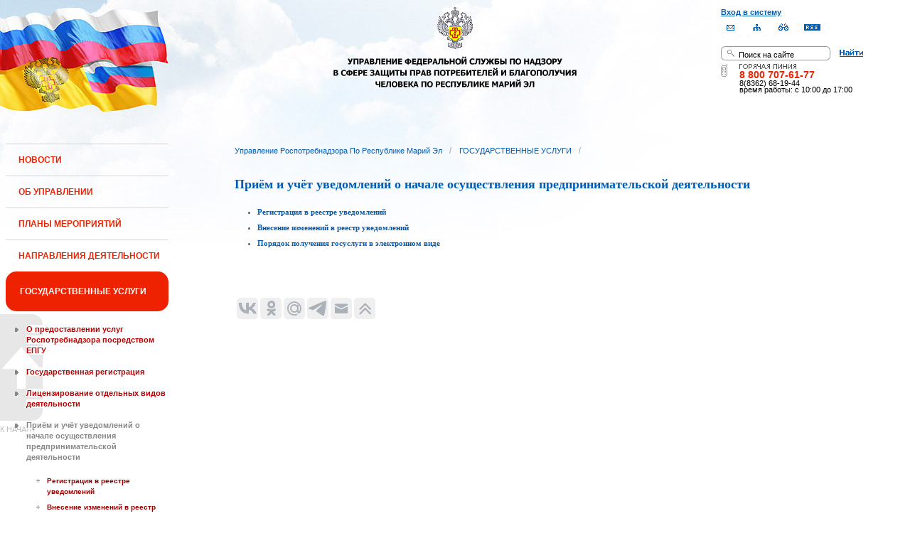

--- FILE ---
content_type: text/html;charset=UTF-8
request_url: https://12.rospotrebnadzor.ru/stateservices/notice/notification;jsessionid=ED601744B32D642B78B795D136FB6F7A
body_size: 12317
content:
 <!DOCTYPE html> <html class="ltr" dir="ltr" lang="ru-RU"> <head> <meta 
    name="sputnik-verification" 
    content="Yv0GDkSGH5arOTeS"
/> <title>Приём и учёт уведомлений о начале осуществления предпринимательской деятельности - Управление Роспотребнадзора по Республике Марий Эл</title> <meta content="text/html; charset=UTF-8" http-equiv="content-type" /> <link rel="Shortcut Icon" href="/html/themes/classic/images/favicon.ico" /> <link href="/html/portal/css.jsp?browserId=other&amp;themeId=classic&amp;colorSchemeId=01&amp;languageId=ru_RU&amp;t=1291128118000" rel="stylesheet" type="text/css" /> <link href="/html/portlet/journal_content/css/main.jsp?browserId=other&amp;themeId=classic&amp;colorSchemeId=01&amp;languageId=ru_RU&amp;t=1768251991000" rel="stylesheet" type="text/css" /> <script type="text/javascript">/*<![CDATA[*/var Liferay={Browser:{acceptsGzip:function(){return true},getMajorVersion:function(){return 131},getRevision:function(){return"537.36"},getVersion:function(){return"131.0.0.0"},isAir:function(){return false},isChrome:function(){return true},isFirefox:function(){return false},isGecko:function(){return true},isIe:function(){return false},isIphone:function(){return false},isLinux:function(){return false},isMac:function(){return true},isMobile:function(){return false},isMozilla:function(){return true},isOpera:function(){return false},isRtf:function(){return true},isSafari:function(){return true},isSun:function(){return false},isWap:function(){return false},isWapXhtml:function(){return false},isWebKit:function(){return true},isWindows:function(){return false},isWml:function(){return false}},ThemeDisplay:{getCompanyId:function(){return"10131"},getCompanyGroupId:function(){return"10164"},getUserId:function(){return"10134"},getDoAsUserIdEncoded:function(){return""},getPlid:function(){return"247161"},getLayoutId:function(){return"339"},getLayoutURL:function(){return"http://12.rospotrebnadzor.ru/stateservices/notice/notification"},isPrivateLayout:function(){return"false"},getParentLayoutId:function(){return"337"},getScopeGroupId:function(){return"10156"},getParentGroupId:function(){return"10156"},isImpersonated:function(){return false},isSignedIn:function(){return false},getDefaultLanguageId:function(){return"ru_RU"},getLanguageId:function(){return"ru_RU"},isFreeformLayout:function(){return false},isStateExclusive:function(){return false},isStateMaximized:function(){return false},isStatePopUp:function(){return false},getPathContext:function(){return""},getPathImage:function(){return"/image"},getPathJavaScript:function(){return"/html/js"},getPathMain:function(){return"/c"},getPathThemeImages:function(){return"/html/themes/classic/images"},getPathThemeRoot:function(){return"/html/themes/classic"},getURLHome:function(){return"http://12.rospotrebnadzor.ru/web/guest"},getSessionId:function(){return"C244DA1452AF2E23B2309EB6350F5133"},getPortletSetupShowBordersDefault:function(){return true}},PropsValues:{NTLM_AUTH_ENABLED:false}};var themeDisplay=Liferay.ThemeDisplay;Liferay.AUI={getBasePath:function(){return"/html/js/aui/"},getCombine:function(){return false},getComboPath:function(){return"/combo/?browserId=other&languageId=ru_RU&t=1291136105000&p=/html/js&"},getFilter:function(){return"raw"}};window.YUI_config={comboBase:Liferay.AUI.getComboPath(),fetchCSS:false,filter:Liferay.AUI.getFilter(),root:Liferay.AUI.getBasePath()};Liferay.currentURL="\x2fstateservices\x2fnotice\x2fnotification";Liferay.currentURLEncoded="%2Fstateservices%2Fnotice%2Fnotification";/*]]>*/</script> <script src="/html/js/aui/yui/yui.js?t=1291136105000" type="text/javascript"></script> <script src="/html/js/aui/attribute/attribute.js?t=1291136105000" type="text/javascript"></script> <script src="/html/js/aui/event-custom/event-custom.js?t=1291136105000" type="text/javascript"></script> <script src="/html/js/aui/loader/loader.js?t=1291136105000" type="text/javascript"></script> <script src="/html/js/aui/oop/oop.js?t=1291136105000" type="text/javascript"></script> <script src="/html/js/aui/aui-base/aui-base.js?t=1291136105000" type="text/javascript"></script> <script src="/html/js/liferay/modules.js?t=1291136105000" type="text/javascript"></script> <script src="/html/js/liferay/dependency.js?t=1291136105000" type="text/javascript"></script> <script src="/html/js/liferay/language.js?t=1291136105000" type="text/javascript"></script> <script src="/html/js/liferay/liferay.js?t=1291136105000" type="text/javascript"></script> <script src="/html/js/liferay/util.js?t=1291136105000" type="text/javascript"></script> <script src="/html/js/liferay/events.js?t=1291136105000" type="text/javascript"></script> <script src="/html/js/liferay/portal.js?t=1291136105000" type="text/javascript"></script> <script src="/html/js/liferay/portlet.js?t=1291136105000" type="text/javascript"></script> <script src="/html/js/liferay/portlet_sharing.js?t=1291136105000" type="text/javascript"></script> <script src="/html/js/firebug/firebug.js" type="text/javascript"></script> <script type="text/javascript">/*<![CDATA[*/Liferay.Portlet.list=["71_INSTANCE_SsZ1","56_INSTANCE_D4jU"];/*]]>*/</script> <link class="lfr-css-file" href="/html/themes/classic/css/main.css?browserId=other&amp;languageId=ru_RU&amp;t=1296480524000" rel="stylesheet" type="text/css" /> <style type="text/css">#heading .logo{background:url(/image/company_logo?img_id=71823&amp;t=1768338417962) no-repeat;display:block;font-size:0;height:70px;text-indent:-9999em;width:70px;}</style> <style type="text/css">#p_p_id_71_INSTANCE_SsZ1_{color:#5A5A5A;font-family:'Verdana';font-weight:bold;line-height:2em;text-align:left;text-decoration:none;}</style> <meta name='yandex-verification' content='437ac75707eb51d0' /> <!--meta name="google-site-verification" content="wH_8RstSQW-oU-v1m_S2xRc8bCN4mwY9YywK8UyfUeQ" /> <!--    <script language="javascript" type="text/javascript" src="/html/themes/classic/js/jquery-min.js"></script> --> <link rel="stylesheet" type="text/css" media="all" href="/jgallery-1.6.2/dist/css/font-awesome.min.css" /> <link rel="stylesheet" type="text/css" media="all" href="/jgallery-1.6.2/dist/css/jgallery.min.css?v=1.6.0" /> <!--    <script type="text/javascript" src="/jgallery-1.6.2/dist/js/jgallery.min.js?v=1.6.0"></script> --> <!--    <script type="text/javascript" src="/jgallery-1.6.2/dist/js/touchswipe.min.js"></script> --> </head> <body class="body_bg blue controls-visible guest-community signed-out public-page"> <script type="text/javascript">/*<![CDATA[*/(function(a,f){if(!a.__utlWdgt){a.__utlWdgt=true;var i=f,c=i.createElement("script"),e="getElementsByTagName";c.type="text/javascript";c.charset="UTF-8";c.async=true;c.src=("https:"==a.location.protocol?"https":"http")+"://w.uptolike.com/widgets/v1/uptolike.js";var b=i[e]("body")[0];b.appendChild(c)}})(window,document);/*]]>*/</script> <script type="text/javascript">/*<![CDATA[*/var mkgu_widget_param={id:218,color:"#9c0"};/*]]>*/</script> <div id="wrapper"> <a href="#main-content" id="skip-to-content">Перейти к содержанию</a> <header class="header_v2"> <div id="infoblock"> <div id="navig"> <div><a href="/login" class="top-login">Вход в систему</a></div> <a href="https://petition.rospotrebnadzor.ru/petition/"><img width="27" height="27" class="but" alt="Обратная связь" src="/html/themes/classic/images/but-email.gif"></a> <a href="/map/"><img width="27" height="27" class="but" alt="Карта сайта" src="/html/themes/classic/images/but-structure.gif"></a> <a href="/huge/#" id="hugeView"><img width="27" height="27" class="but" alt="Версия для слабовидящих" src="/html/themes/classic/images/but-disab.gif"></a> <a href="/rss_all/-/asset_publisher/Kq6J/rss?p_p_cacheability=cacheLevelPage&_101_INSTANCE_Kq6J_currentURL=%2Frss_all"><img width="23" height="9" class="but1" alt="RSS" src="/html/themes/classic/images/rss2.gif"></a> </div> <div id="sitesearch"> <form title="Поиск по сайту"   id="id-form-search" onsubmit="if(document.getElementById('form-search').value=='Поиск на сайте') document.getElementById('id-form-search').action='/search'; if(document.getElementById('form-search').value.replace(/^\s+|\s+$/g, '')=='') document.getElementById('id-form-search').action='/search/'; " action="/search?p_p_id=3&amp;p_p_lifecycle=0&amp;p_p_state=maximized&amp;p_p_mode=view&amp;p_p_col_id=column-1&amp;p_p_col_count=2&amp;_3_struts_action=%2Fsearch%2Fsearch" method="post"> <input type="hidden" value="search" name="handler" /> <div> <input type="text" align="middle" maxlength="50" size="15" value="Поиск на сайте" id="form-search" title="Введите запрос" name="_3_keywords" onblur="if(this.value=='') this.value='Поиск на сайте';" onfocus="if(this.value=='Поиск на сайте') this.value='';" /></div> <input type="image" align="middle" id="but-search" src="/html/themes/classic/images/but-search.gif"> </form> </div> <div id="hotline"> <img width="136" height="9" id="ob1" title="Горячая линия" alt="Горячая линия" src="/html/themes/classic/images/hotline2.gif"> <img width="9" height="18" id="ob2" title="Горячая линия" alt="Горячая линия" src="/html/themes/classic/images/hotline.gif"> <div id="ob3">8 800 707-61-77</a></div> <div id="ob4"><font color="black">8(8362) 68-19-44</a></div> <div id="ob5"><font color="black" face="Arial">время работы: с 10:00 до 17:00</font></div> </div> </div> <div class="logo"> <a href="/"><img src="/html/themes/classic/images/logo4.gif"></a> </div> </header> </div> <table class="wide"> <tr> <td style="vertical-align:top"> <header id="banner" role="banner"> <hgroup id="heading"> <h1 class="company-title"> <a class="logo1" href="http://12.rospotrebnadzor.ru/web/guest;jsessionid=C244DA1452AF2E23B2309EB6350F5133" title="Перейти Управление Роспотребнадзора по Республике Марий Эл"> <span>Управление Роспотребнадзора по Республике Марий Эл</span> </a> </h1> <h2 class="community-title"> <a href="http://12.rospotrebnadzor.ru/stateservices/notice/notification;jsessionid=C244DA1452AF2E23B2309EB6350F5133?p_p_id=49&amp;p_p_lifecycle=1&amp;p_p_state=normal&amp;p_p_mode=view&amp;p_p_col_count=2&amp;_49_struts_action=%2Fmy_places%2Fview&amp;_49_groupId=10156&amp;_49_privateLayout=false" title="Перейти Управление Роспотребнадзора по Республике Марий Эл"> <span>Управление Роспотребнадзора по Республике Марий Эл</span> </a> </h2> <h3 class="page-title"> <span>Приём и учёт уведомлений о начале осуществления предпринимательской деятельности</span> </h3> </hgroup> <a href="/c/portal/login?p_l_id=247161" id="sign-in" rel="nofollow">Войти</a> <nav class="sort-pages modify-pages" id="navigation"> <h1> <span>Навигация</span> </h1> <ul class="1234"> <li> <a href="http://12.rospotrebnadzor.ru/news;jsessionid=C244DA1452AF2E23B2309EB6350F5133" ><span> НОВОСТИ</span></a> </li> <li> <a href="http://12.rospotrebnadzor.ru/about;jsessionid=C244DA1452AF2E23B2309EB6350F5133" ><span> ОБ УПРАВЛЕНИИ</span></a> <ul class="child-static-3"> <li> <a href="http://12.rospotrebnadzor.ru/about/leaders;jsessionid=C244DA1452AF2E23B2309EB6350F5133" >Руководство</a> <li> <a href="http://12.rospotrebnadzor.ru/about/function;jsessionid=C244DA1452AF2E23B2309EB6350F5133" >Положение об Управлении</a> <li> <a href="http://12.rospotrebnadzor.ru/about/structure;jsessionid=C244DA1452AF2E23B2309EB6350F5133" >Структура</a> <ul class="child-menu2"> <li> <a href="http://12.rospotrebnadzor.ru/about/structure/departments;jsessionid=C244DA1452AF2E23B2309EB6350F5133" >Отделы</a> </li> <li> <a href="http://12.rospotrebnadzor.ru/about/structure/regions;jsessionid=C244DA1452AF2E23B2309EB6350F5133" >Территориальные отделы</a> </li> </ul> <li> <a href="http://12.rospotrebnadzor.ru/about/history;jsessionid=C244DA1452AF2E23B2309EB6350F5133" >История</a> <li> <a href="http://12.rospotrebnadzor.ru/about/purchases;jsessionid=C244DA1452AF2E23B2309EB6350F5133" >Закупки</a> <li> <a href="http://12.rospotrebnadzor.ru/about/contacts;jsessionid=C244DA1452AF2E23B2309EB6350F5133" >Контакты</a> <li> <a href="http://12.rospotrebnadzor.ru/security_personal_data;jsessionid=C244DA1452AF2E23B2309EB6350F5133" >Политика безопасности персональных данных</a> </ul> </li> <li> <a href="http://12.rospotrebnadzor.ru/action_plans;jsessionid=C244DA1452AF2E23B2309EB6350F5133" ><span> ПЛАНЫ МЕРОПРИЯТИЙ</span></a> <ul class="child-static-3"> <li> <a href="http://12.rospotrebnadzor.ru/action_plans/organization;jsessionid=C244DA1452AF2E23B2309EB6350F5133" >Планы организационных мероприятий Управления</a> <li> <a href="http://12.rospotrebnadzor.ru/action_plans/inspection;jsessionid=C244DA1452AF2E23B2309EB6350F5133" >Планы проведения контрольных (надзорных) мероприятий</a> <li> <a href="http://12.rospotrebnadzor.ru/action_plans/inspectionchanges;jsessionid=C244DA1452AF2E23B2309EB6350F5133" >Изменения, внесённые в план проведения плановых контрольных (надзорных) мероприятий</a> <li> <a href="http://12.rospotrebnadzor.ru/action_plans/preventive_visits;jsessionid=C244DA1452AF2E23B2309EB6350F5133" >План проведения профилактических визитов</a> <ul class="child-menu2"> <li> <a href="http://12.rospotrebnadzor.ru/action_plans/preventive_visits/2022;jsessionid=C244DA1452AF2E23B2309EB6350F5133" >2022 год</a> </li> <li> <a href="http://12.rospotrebnadzor.ru/action_plans/preventive_visits/2023;jsessionid=C244DA1452AF2E23B2309EB6350F5133" >2023 год</a> </li> <li> <a href="http://12.rospotrebnadzor.ru/action_plans/preventive_visits/2024;jsessionid=C244DA1452AF2E23B2309EB6350F5133" >2024 год</a> </li> <li> <a href="http://12.rospotrebnadzor.ru/action_plans/preventive_visits/2025;jsessionid=C244DA1452AF2E23B2309EB6350F5133" >2025 год</a> </li> </ul> <li> <a href="http://12.rospotrebnadzor.ru/action_plans/inform;jsessionid=C244DA1452AF2E23B2309EB6350F5133" >Консультирование по вопросам осуществления государственного контроля (надзора)</a> <li> <a href="https://rospotrebnadzor.ru/region/perecen_na.php;jsessionid=C244DA1452AF2E23B2309EB6350F5133" >Перечень актов, содержащих обязательные требования</a> </ul> </li> <li> <a href="http://12.rospotrebnadzor.ru/directions;jsessionid=C244DA1452AF2E23B2309EB6350F5133" ><span> НАПРАВЛЕНИЯ ДЕЯТЕЛЬНОСТИ</span></a> <ul class="child-static-3"> <li> <a href="http://12.rospotrebnadzor.ru/directions/prevention;jsessionid=C244DA1452AF2E23B2309EB6350F5133" >Эпидемиологический надзор</a> <ul class="child-menu2"> <li> <a href="http://12.rospotrebnadzor.ru/directions_of_activity/profilaktika/pamyatki;jsessionid=C244DA1452AF2E23B2309EB6350F5133" >Памятки для населения</a> </li> </ul> <li> <a href="http://12.rospotrebnadzor.ru/directions/saninspection;jsessionid=C244DA1452AF2E23B2309EB6350F5133" >Санитарный надзор</a> <ul class="child-menu2"> <li> <a href="http://12.rospotrebnadzor.ru/directions/saninspection/food_quality;jsessionid=C244DA1452AF2E23B2309EB6350F5133" >Качество и безопасность пищевых продуктов</a> </li> </ul> <li> <a href="http://12.rospotrebnadzor.ru/directions/zpp;jsessionid=C244DA1452AF2E23B2309EB6350F5133" >Защита прав потребителей</a> <ul class="child-menu2"> <li> <a href="http://12.rospotrebnadzor.ru/directions/zpp/judicial_protection;jsessionid=C244DA1452AF2E23B2309EB6350F5133" >Судебная защита</a> </li> <li> <a href="http://12.rospotrebnadzor.ru/directions/zpp/financial_literacy;jsessionid=C244DA1452AF2E23B2309EB6350F5133" >Повышение финансовой грамотности</a> </li> </ul> <li> <a href="http://12.rospotrebnadzor.ru/directions/sgm;jsessionid=C244DA1452AF2E23B2309EB6350F5133" >Социально-гигиенический мониторинг</a> <ul class="child-menu2"> <li> <a href="http://12.rospotrebnadzor.ru/directions/sgm/about;jsessionid=C244DA1452AF2E23B2309EB6350F5133" >О государственной системе социально-гигиенического мониторинга</a> </li> <li> <a href="http://12.rospotrebnadzor.ru/directions/sgm/inf_sborniki;jsessionid=C244DA1452AF2E23B2309EB6350F5133" >Информационные сборники</a> </li> </ul> <li> <a href="http://12.rospotrebnadzor.ru/directions/evrazes;jsessionid=C244DA1452AF2E23B2309EB6350F5133" >Деятельность в рамках Таможенного союза</a> <li> <a href="http://12.rospotrebnadzor.ru/directions/cooperation;jsessionid=C244DA1452AF2E23B2309EB6350F5133" >Межведомственное взаимодействие</a> <li> <a href="http://12.rospotrebnadzor.ru/directions/admpractice;jsessionid=C244DA1452AF2E23B2309EB6350F5133" >Административная и судебная практика</a> <ul class="child-menu2"> <li> <a href="http://12.rospotrebnadzor.ru/395;jsessionid=C244DA1452AF2E23B2309EB6350F5133" >Административная практика</a> </li> <li> <a href="http://12.rospotrebnadzor.ru/directions/admpractice/arbitrage_practice;jsessionid=C244DA1452AF2E23B2309EB6350F5133" >Судебная практика</a> </li> </ul> <li> <a href="http://12.rospotrebnadzor.ru/directions/organization_supervision;jsessionid=C244DA1452AF2E23B2309EB6350F5133" >Организация надзора</a> <ul class="child-menu2"> <li> <a href="http://12.rospotrebnadzor.ru/directions/organization_supervision/prevention_breach;jsessionid=C244DA1452AF2E23B2309EB6350F5133" >Профилактика нарушений обязательных требований</a> </li> <li> <a href="http://12.rospotrebnadzor.ru/directions/organization_supervision/inspections;jsessionid=C244DA1452AF2E23B2309EB6350F5133" >Информация о проведённых проверках</a> <ul class="child-menu4"> <li> <a href="http://12.rospotrebnadzor.ru/directions/inspections/prov1;jsessionid=C244DA1452AF2E23B2309EB6350F5133" >Информация о результатах проверок, в т.ч. проверок деятельности органов исполнительной власти и органов местного самоуправления Республики Марий Эл</a> </li> <li> <a href="http://12.rospotrebnadzor.ru/directions/inspections/prov2;jsessionid=C244DA1452AF2E23B2309EB6350F5133" >Информация о результатах проверок, проведённых в отношении органов местного самоуправления</a> </li> </ul> </li> </ul> <li> <a href="http://12.rospotrebnadzor.ru/directions/informing;jsessionid=C244DA1452AF2E23B2309EB6350F5133" >Информирование</a> <ul class="child-menu2"> <li> <a href="http://12.rospotrebnadzor.ru/directions/informing/npa_nadzor;jsessionid=C244DA1452AF2E23B2309EB6350F5133" >Нормативные правовые акты, регулирующие осуществление государственного контроля (надзора)</a> </li> <li> <a href="http://12.rospotrebnadzor.ru/directions/informing/data_list;jsessionid=C244DA1452AF2E23B2309EB6350F5133" >Исчерпывающий перечень сведений, которые могут запрашиваться контрольным (надзорным) органом у контролируемого лица в сфере федерального государственного санитарно-эпидемиологического контроля (надзора)</a> </li> </ul> <li> <a href="http://12.rospotrebnadzor.ru/directions/public_council;jsessionid=C244DA1452AF2E23B2309EB6350F5133" >Общественный Cовет</a> </ul> </li> <li class="selected"> <a href="http://12.rospotrebnadzor.ru/stateservices;jsessionid=C244DA1452AF2E23B2309EB6350F5133" ><span> ГОСУДАРСТВЕННЫЕ УСЛУГИ</span></a> <ul class="child-static-3"> <li> <a href="http://12.rospotrebnadzor.ru/stateservices/epgu;jsessionid=C244DA1452AF2E23B2309EB6350F5133" >О предоставлении услуг Роспотребнадзора посредством ЕПГУ</a> <li> <a href="http://12.rospotrebnadzor.ru/stateservices/registration;jsessionid=C244DA1452AF2E23B2309EB6350F5133" >Государственная регистрация</a> <ul class="child-menu2"> <li> <a href="http://12.rospotrebnadzor.ru/stateservices/registration/new;jsessionid=C244DA1452AF2E23B2309EB6350F5133" >Государственная регистрация впервые внедряемой продукции, впервые ввозимой на таможенную территорию Таможенного союза</a> <ul class="child-menu4"> <li> <a href="http://12.rospotrebnadzor.ru/stateservices/registration/new/info;jsessionid=C244DA1452AF2E23B2309EB6350F5133" >Информация об услуге</a> </li> <li> <a href="http://12.rospotrebnadzor.ru/stateservices/registration/new/laws;jsessionid=C244DA1452AF2E23B2309EB6350F5133" >Нормативно-правовые акты</a> </li> <li> <a href="http://12.rospotrebnadzor.ru/stateservices/registration/new/payment;jsessionid=C244DA1452AF2E23B2309EB6350F5133" >Реквизиты для оплаты государственной пошлины</a> </li> <li> <a href="http://12.rospotrebnadzor.ru/stateservices/registration/new/address;jsessionid=C244DA1452AF2E23B2309EB6350F5133" >Адреса и телефоны</a> </li> <li> <a href="http://12.rospotrebnadzor.ru/stateservices/registration/new/time;jsessionid=C244DA1452AF2E23B2309EB6350F5133" >График приёма</a> </li> <li> <a href="http://12.rospotrebnadzor.ru/stateservices/registration/new/procedures;jsessionid=C244DA1452AF2E23B2309EB6350F5133" >Административные процедуры</a> </li> <li> <a href="http://12.rospotrebnadzor.ru/stateservices/registration/new/refusal;jsessionid=C244DA1452AF2E23B2309EB6350F5133" >Основания для отказа</a> </li> <li> <a href="http://12.rospotrebnadzor.ru/stateservices/registration/new/appeal;jsessionid=C244DA1452AF2E23B2309EB6350F5133" >Порядок обжалования</a> </li> <li> <a href="http://12.rospotrebnadzor.ru/stateservices/registration/new/receipt;jsessionid=C244DA1452AF2E23B2309EB6350F5133" >Данные о получении услуги</a> </li> </ul> </li> <li> <a href="http://12.rospotrebnadzor.ru/stateservices/registration/changes;jsessionid=C244DA1452AF2E23B2309EB6350F5133" >Внесение изменений в действующее свидетельство о государственной регистрации</a> <ul class="child-menu4"> <li> <a href="http://12.rospotrebnadzor.ru/stateservices/registration/change/info;jsessionid=C244DA1452AF2E23B2309EB6350F5133" >Информация об услуге</a> </li> <li> <a href="http://12.rospotrebnadzor.ru/stateservices/registration/change/laws;jsessionid=C244DA1452AF2E23B2309EB6350F5133" >Нормативно-правовые акты</a> </li> <li> <a href="http://12.rospotrebnadzor.ru/stateservices/registration/change/payment;jsessionid=C244DA1452AF2E23B2309EB6350F5133" >Реквизиты для оплаты государственной пошлины</a> </li> <li> <a href="http://12.rospotrebnadzor.ru/stateservices/registration/change/address;jsessionid=C244DA1452AF2E23B2309EB6350F5133" >Адреса и телефоны</a> </li> <li> <a href="http://12.rospotrebnadzor.ru/stateservices/registration/change/time;jsessionid=C244DA1452AF2E23B2309EB6350F5133" >График приёма</a> </li> <li> <a href="http://12.rospotrebnadzor.ru/stateservices/registration/change/refusal;jsessionid=C244DA1452AF2E23B2309EB6350F5133" >Основания для отказа</a> </li> <li> <a href="http://12.rospotrebnadzor.ru/stateservices/registration/change/appeal;jsessionid=C244DA1452AF2E23B2309EB6350F5133" >Порядок обжалования</a> </li> </ul> </li> </ul> <li> <a href="http://12.rospotrebnadzor.ru/stateservices/licensing;jsessionid=C244DA1452AF2E23B2309EB6350F5133" >Лицензирование отдельных видов деятельности</a> <ul class="child-menu2"> <li> <a href="http://12.rospotrebnadzor.ru/stateservices/licensing/infect_agents;jsessionid=C244DA1452AF2E23B2309EB6350F5133" >Лицензирование деятельности, связанной с использованием возбудителей инфекционных заболеваний</a> <ul class="child-menu4"> <li> <a href="http://12.rospotrebnadzor.ru/stateservices/licensing/infect_agents/receipt;jsessionid=C244DA1452AF2E23B2309EB6350F5133" >Получение лицензии</a> <ul class="child-menu5"> <li> <a href="http://12.rospotrebnadzor.ru/stateservices/licensing/infect_agents/receipt/info;jsessionid=C244DA1452AF2E23B2309EB6350F5133" >Информация об услуге</a> </li> <li> <a href="http://12.rospotrebnadzor.ru/stateservices/licensing/infect_agents/receipt/laws;jsessionid=C244DA1452AF2E23B2309EB6350F5133" >Нормативно-правовые акты</a> </li> <li> <a href="http://12.rospotrebnadzor.ru/stateservices/licensing/infect_agents/receipt/address;jsessionid=C244DA1452AF2E23B2309EB6350F5133" >Адреса и телефоны</a> </li> <li> <a href="http://12.rospotrebnadzor.ru/stateservices/licensing/infect_agents/receipt/time;jsessionid=C244DA1452AF2E23B2309EB6350F5133" >График приёма</a> </li> <li> <a href="http://12.rospotrebnadzor.ru/stateservices/licensing/infect_agents/receipt/procedures;jsessionid=C244DA1452AF2E23B2309EB6350F5133" >Административные процедуры</a> </li> <li> <a href="http://12.rospotrebnadzor.ru/stateservices/licensing/infect_agents/receipt/refusal;jsessionid=C244DA1452AF2E23B2309EB6350F5133" >Основания для отказа</a> </li> <li> <a href="http://12.rospotrebnadzor.ru/stateservices/licensing/infect_agents/receipt/epgu;jsessionid=C244DA1452AF2E23B2309EB6350F5133" >Получение услуги</a> </li> <li> <a href="http://12.rospotrebnadzor.ru/stateservices/licensing/infect_agents/receipt/appeal;jsessionid=C244DA1452AF2E23B2309EB6350F5133" >Порядок обжалования</a> </li> </ul> </li> <li> <a href="http://12.rospotrebnadzor.ru/stateservices/licensing/infect_agents/renewal;jsessionid=C244DA1452AF2E23B2309EB6350F5133" >Переоформление документа, подтверждающего наличие лицензии</a> <ul class="child-menu5"> <li> <a href="http://12.rospotrebnadzor.ru/stateservices/licensing/infect_agents/renewal/info;jsessionid=C244DA1452AF2E23B2309EB6350F5133" >Информация об услуге</a> </li> <li> <a href="http://12.rospotrebnadzor.ru/stateservices/licensing/infect_agents/renewal/laws;jsessionid=C244DA1452AF2E23B2309EB6350F5133" >Нормативно-правовые акты</a> </li> <li> <a href="http://12.rospotrebnadzor.ru/stateservices/licensing/infect_agents/renewal/address;jsessionid=C244DA1452AF2E23B2309EB6350F5133" >Адреса и телефоны</a> </li> <li> <a href="http://12.rospotrebnadzor.ru/stateservices/licensing/infect_agents/renewal/time;jsessionid=C244DA1452AF2E23B2309EB6350F5133" >График приёма</a> </li> <li> <a href="http://12.rospotrebnadzor.ru/stateservices/licensing/infect_agents/renewal/procedures;jsessionid=C244DA1452AF2E23B2309EB6350F5133" >Административные процедуры</a> </li> <li> <a href="http://12.rospotrebnadzor.ru/stateservices/licensing/infect_agents/renewal/refusal;jsessionid=C244DA1452AF2E23B2309EB6350F5133" >Основания для отказа</a> </li> <li> <a href="http://12.rospotrebnadzor.ru/stateservices/licensing/infect_agents/renewal/epgu;jsessionid=C244DA1452AF2E23B2309EB6350F5133" >Получение услуги</a> </li> <li> <a href="http://12.rospotrebnadzor.ru/stateservices/licensing/infect_agents/renewal/appeal;jsessionid=C244DA1452AF2E23B2309EB6350F5133" >Порядок обжалования</a> </li> </ul> </li> <li> <a href="http://12.rospotrebnadzor.ru/stateservices/licensing/infect_agents/revocation;jsessionid=C244DA1452AF2E23B2309EB6350F5133" >Прекращение действия лицензии</a> <ul class="child-menu5"> <li> <a href="http://12.rospotrebnadzor.ru/stateservices/licensing/infect_agents/revocation/info;jsessionid=C244DA1452AF2E23B2309EB6350F5133" >Информация об услуге</a> </li> <li> <a href="http://12.rospotrebnadzor.ru/stateservices/licensing/infect_agents/revocation/laws;jsessionid=C244DA1452AF2E23B2309EB6350F5133" >Нормативно-правовые акты</a> </li> <li> <a href="http://12.rospotrebnadzor.ru/stateservices/licensing/infect_agents/revocation/address;jsessionid=C244DA1452AF2E23B2309EB6350F5133" >Адреса и телефоны</a> </li> <li> <a href="http://12.rospotrebnadzor.ru/stateservices/licensing/infect_agents/revocation/time;jsessionid=C244DA1452AF2E23B2309EB6350F5133" >График приёма</a> </li> <li> <a href="http://12.rospotrebnadzor.ru/stateservices/licensing/infect_agents/revocation/procedures;jsessionid=C244DA1452AF2E23B2309EB6350F5133" >Административные процедуры</a> </li> <li> <a href="http://12.rospotrebnadzor.ru/stateservices/licensing/infect_agents/revocation/refusal;jsessionid=C244DA1452AF2E23B2309EB6350F5133" >Основания для отказа</a> </li> <li> <a href="http://12.rospotrebnadzor.ru/stateservices/licensing/infect_agents/revocation/appeal;jsessionid=C244DA1452AF2E23B2309EB6350F5133" >Порядок обжалования</a> </li> </ul> </li> </ul> </li> <li> <a href="http://12.rospotrebnadzor.ru/stateservices/licensing/ion_radiation;jsessionid=C244DA1452AF2E23B2309EB6350F5133" >Лицензирование деятельности в области использования источников ионизирующего излучения (генерирующих)</a> <ul class="child-menu4"> <li> <a href="http://12.rospotrebnadzor.ru/stateservices/licensing/ion_radiation/receipt;jsessionid=C244DA1452AF2E23B2309EB6350F5133" >Получение лицензии</a> <ul class="child-menu5"> <li> <a href="http://12.rospotrebnadzor.ru/stateservices/licensing/ion_radiation/receipt/info;jsessionid=C244DA1452AF2E23B2309EB6350F5133" >Информация об услуге</a> </li> <li> <a href="http://12.rospotrebnadzor.ru/stateservices/licensing/ion_radiation/receipt/laws;jsessionid=C244DA1452AF2E23B2309EB6350F5133" >Нормативно-правовые акты</a> </li> <li> <a href="http://12.rospotrebnadzor.ru/stateservices/licensing/ion_radiation/receipt/address;jsessionid=C244DA1452AF2E23B2309EB6350F5133" >Адреса и телефоны</a> </li> <li> <a href="http://12.rospotrebnadzor.ru/stateservices/licensing/ion_radiation/receipt/time;jsessionid=C244DA1452AF2E23B2309EB6350F5133" >График приёма</a> </li> <li> <a href="http://12.rospotrebnadzor.ru/stateservices/licensing/ion_radiation/receipt/procedures;jsessionid=C244DA1452AF2E23B2309EB6350F5133" >Административные процедуры</a> </li> <li> <a href="http://12.rospotrebnadzor.ru/stateservices/licensing/ion_radiation/receipt/refusal;jsessionid=C244DA1452AF2E23B2309EB6350F5133" >Основания для отказа</a> </li> <li> <a href="http://12.rospotrebnadzor.ru/stateservices/licensing/ion_radiation/receipt/epgu;jsessionid=C244DA1452AF2E23B2309EB6350F5133" >Получение услуги</a> </li> <li> <a href="http://12.rospotrebnadzor.ru/stateservices/licensing/ion_radiation/receipt/appeal;jsessionid=C244DA1452AF2E23B2309EB6350F5133" >Порядок обжалования</a> </li> </ul> </li> <li> <a href="http://12.rospotrebnadzor.ru/stateservices/licensing/ion_radiation/renewal;jsessionid=C244DA1452AF2E23B2309EB6350F5133" >Переоформление документа, подтверждающего наличие лицензии</a> <ul class="child-menu5"> <li> <a href="http://12.rospotrebnadzor.ru/stateservices/licensing/ion_radiation/renewal/info;jsessionid=C244DA1452AF2E23B2309EB6350F5133" >Информация об услуге</a> </li> <li> <a href="http://12.rospotrebnadzor.ru/stateservices/licensing/ion_radiation/renewal/laws;jsessionid=C244DA1452AF2E23B2309EB6350F5133" >Нормативно-правовые акты</a> </li> <li> <a href="http://12.rospotrebnadzor.ru/stateservices/licensing/ion_radiation/renewal/address;jsessionid=C244DA1452AF2E23B2309EB6350F5133" >Адреса и телефоны</a> </li> <li> <a href="http://12.rospotrebnadzor.ru/stateservices/licensing/ion_radiation/renewal/time;jsessionid=C244DA1452AF2E23B2309EB6350F5133" >График приёма</a> </li> <li> <a href="http://12.rospotrebnadzor.ru/stateservices/licensing/ion_radiation/renewal/procedures;jsessionid=C244DA1452AF2E23B2309EB6350F5133" >Административные процедуры</a> </li> <li> <a href="http://12.rospotrebnadzor.ru/stateservices/licensing/ion_radiation/renewal/refusal;jsessionid=C244DA1452AF2E23B2309EB6350F5133" >Основания для отказа</a> </li> <li> <a href="http://12.rospotrebnadzor.ru/stateservices/licensing/ion_radiation/renewal/epgu;jsessionid=C244DA1452AF2E23B2309EB6350F5133" >Получение услуги</a> </li> <li> <a href="http://12.rospotrebnadzor.ru/stateservices/licensing/ion_radiation/renewal/appeal;jsessionid=C244DA1452AF2E23B2309EB6350F5133" >Порядок обжалования</a> </li> </ul> </li> <li> <a href="http://12.rospotrebnadzor.ru/stateservices/licensing/ion_radiation/revocation;jsessionid=C244DA1452AF2E23B2309EB6350F5133" >Прекращение действия лицензии</a> <ul class="child-menu5"> <li> <a href="http://12.rospotrebnadzor.ru/stateservices/licensing/ion_radiation/revocation/info;jsessionid=C244DA1452AF2E23B2309EB6350F5133" >Информация об услуге</a> </li> <li> <a href="http://12.rospotrebnadzor.ru/stateservices/licensing/ion_radiation/revocation/laws;jsessionid=C244DA1452AF2E23B2309EB6350F5133" >Нормативно-правовые акты</a> </li> <li> <a href="http://12.rospotrebnadzor.ru/stateservices/licensing/ion_radiation/revocation/address;jsessionid=C244DA1452AF2E23B2309EB6350F5133" >Адреса и телефоны</a> </li> <li> <a href="http://12.rospotrebnadzor.ru/stateservices/licensing/ion_radiation/revocation/time;jsessionid=C244DA1452AF2E23B2309EB6350F5133" >График приёма</a> </li> <li> <a href="http://12.rospotrebnadzor.ru/stateservices/licensing/ion_radiation/revocation/procedures;jsessionid=C244DA1452AF2E23B2309EB6350F5133" >Административные процедуры</a> </li> <li> <a href="http://12.rospotrebnadzor.ru/stateservices/licensing/ion_radiation/revocation/refusal;jsessionid=C244DA1452AF2E23B2309EB6350F5133" >Основания для отказа</a> </li> <li> <a href="http://12.rospotrebnadzor.ru/stateservices/licensing/ion_radiation/revocation/appeal;jsessionid=C244DA1452AF2E23B2309EB6350F5133" >Порядок обжалования</a> </li> </ul> </li> </ul> </li> <li> <a href="http://12.rospotrebnadzor.ru/stateservices/licensing/correction;jsessionid=C244DA1452AF2E23B2309EB6350F5133" >Исправление допущенных опечаток и (или) ошибок в результате предоставления государственной услуги</a> <ul class="child-menu4"> <li> <a href="http://12.rospotrebnadzor.ru/stateservices/licensing/correction/info;jsessionid=C244DA1452AF2E23B2309EB6350F5133" >Информация об услуге</a> </li> <li> <a href="http://12.rospotrebnadzor.ru/stateservices/licensing/correction/laws;jsessionid=C244DA1452AF2E23B2309EB6350F5133" >Нормативно-правовые акты</a> </li> <li> <a href="http://12.rospotrebnadzor.ru/stateservices/licensing/correction/address;jsessionid=C244DA1452AF2E23B2309EB6350F5133" >Адреса и телефоны</a> </li> <li> <a href="http://12.rospotrebnadzor.ru/stateservices/licensing/correction/time;jsessionid=C244DA1452AF2E23B2309EB6350F5133" >График приёма</a> </li> <li> <a href="http://12.rospotrebnadzor.ru/stateservices/licensing/correction/procedures;jsessionid=C244DA1452AF2E23B2309EB6350F5133" >Административные процедуры</a> </li> <li> <a href="http://12.rospotrebnadzor.ru/stateservices/licensing/correction/refusal;jsessionid=C244DA1452AF2E23B2309EB6350F5133" >Основания для отказа</a> </li> <li> <a href="http://12.rospotrebnadzor.ru/stateservices/licensing/correction/appeal;jsessionid=C244DA1452AF2E23B2309EB6350F5133" >Порядок обжалования</a> </li> </ul> </li> <li> <a href="http://12.rospotrebnadzor.ru/stateservices/licensing/query;jsessionid=C244DA1452AF2E23B2309EB6350F5133" >Предоставление сведений о конкретной лицензии</a> <ul class="child-menu4"> <li> <a href="http://12.rospotrebnadzor.ru/stateservices/licensing/query/info;jsessionid=C244DA1452AF2E23B2309EB6350F5133" >Информация об услуге</a> </li> <li> <a href="http://12.rospotrebnadzor.ru/stateservices/licensing/query/laws;jsessionid=C244DA1452AF2E23B2309EB6350F5133" >Нормативно-правовые акты</a> </li> <li> <a href="http://12.rospotrebnadzor.ru/stateservices/licensing/query/address;jsessionid=C244DA1452AF2E23B2309EB6350F5133" >Адреса и телефоны</a> </li> <li> <a href="http://12.rospotrebnadzor.ru/stateservices/licensing/query/time;jsessionid=C244DA1452AF2E23B2309EB6350F5133" >График приёма</a> </li> <li> <a href="http://12.rospotrebnadzor.ru/stateservices/licensing/query/procedures;jsessionid=C244DA1452AF2E23B2309EB6350F5133" >Административные процедуры</a> </li> <li> <a href="http://12.rospotrebnadzor.ru/stateservices/licensing/query/refusal;jsessionid=C244DA1452AF2E23B2309EB6350F5133" >Основания для отказа</a> </li> <li> <a href="http://12.rospotrebnadzor.ru/stateservices/licensing/query/appeal;jsessionid=C244DA1452AF2E23B2309EB6350F5133" >Порядок обжалования</a> </li> </ul> </li> </ul> <li class="selected"> <a href="http://12.rospotrebnadzor.ru/stateservices/notice/notification;jsessionid=C244DA1452AF2E23B2309EB6350F5133" >Приём и учёт уведомлений о начале осуществления предпринимательской деятельности</a> <ul class="child-menu2"> <li> <a href="http://12.rospotrebnadzor.ru/stateservices/notification/registration;jsessionid=C244DA1452AF2E23B2309EB6350F5133" >Регистрация в реестре уведомлений</a> <ul class="child-menu4"> <li> <a href="http://12.rospotrebnadzor.ru/stateservices/notification/registration/info;jsessionid=C244DA1452AF2E23B2309EB6350F5133" >Информация об услуге</a> </li> <li> <a href="http://12.rospotrebnadzor.ru/stateservices/notification/registration/laws;jsessionid=C244DA1452AF2E23B2309EB6350F5133" >Нормативно-правовые акты</a> </li> <li> <a href="http://12.rospotrebnadzor.ru/stateservices/notification/registration/address;jsessionid=C244DA1452AF2E23B2309EB6350F5133" >Адреса и телефоны</a> </li> <li> <a href="http://12.rospotrebnadzor.ru/stateservices/notification/registration/time;jsessionid=C244DA1452AF2E23B2309EB6350F5133" >График приёма</a> </li> <li> <a href="http://12.rospotrebnadzor.ru/stateservices/notification/registration/procedures;jsessionid=C244DA1452AF2E23B2309EB6350F5133" >Административные процедуры</a> </li> <li> <a href="http://12.rospotrebnadzor.ru/stateservices/notification/registration/refusal;jsessionid=C244DA1452AF2E23B2309EB6350F5133" >Основания для отказа</a> </li> <li> <a href="http://12.rospotrebnadzor.ru/stateservices/notification/registration/appeal;jsessionid=C244DA1452AF2E23B2309EB6350F5133" >Порядок обжалования</a> </li> </ul> </li> <li> <a href="http://12.rospotrebnadzor.ru/stateservices/notification/changes;jsessionid=C244DA1452AF2E23B2309EB6350F5133" >Внесение изменений в реестр уведомлений</a> <ul class="child-menu4"> <li> <a href="http://12.rospotrebnadzor.ru/stateservices/notification/changes/info;jsessionid=C244DA1452AF2E23B2309EB6350F5133" >Информация об услуге</a> </li> <li> <a href="http://12.rospotrebnadzor.ru/stateservices/notification/changes/laws;jsessionid=C244DA1452AF2E23B2309EB6350F5133" >Нормативно-правовые акты</a> </li> <li> <a href="http://12.rospotrebnadzor.ru/stateservices/notification/changes/address;jsessionid=C244DA1452AF2E23B2309EB6350F5133" >Адреса и телефоны</a> </li> <li> <a href="http://12.rospotrebnadzor.ru/stateservices/notification/changes/time;jsessionid=C244DA1452AF2E23B2309EB6350F5133" >График приёма</a> </li> <li> <a href="http://12.rospotrebnadzor.ru/stateservices/notification/changes/procedures;jsessionid=C244DA1452AF2E23B2309EB6350F5133" >Административные процедуры</a> </li> <li> <a href="http://12.rospotrebnadzor.ru/stateservices/notification/changes/refusal;jsessionid=C244DA1452AF2E23B2309EB6350F5133" >Основания для отказа</a> </li> <li> <a href="http://12.rospotrebnadzor.ru/stateservices/notification/changes/appeal;jsessionid=C244DA1452AF2E23B2309EB6350F5133" >Порядок обжалования</a> </li> </ul> </li> <li> <a href="http://12.rospotrebnadzor.ru/stateservices/notice/procedure;jsessionid=C244DA1452AF2E23B2309EB6350F5133" >Порядок получения госуслуги в электронном виде</a> </li> </ul> <li> <a href="http://12.rospotrebnadzor.ru/stateservices/conclusions;jsessionid=C244DA1452AF2E23B2309EB6350F5133" >Выдача санитарно-эпидемиологического заключения</a> <ul class="child-menu2"> <li> <a href="http://12.rospotrebnadzor.ru/stateservices/conclusions/projectdocs;jsessionid=C244DA1452AF2E23B2309EB6350F5133" >Получение санитарно-эпидемиологического заключения на проектную документацию</a> <ul class="child-menu4"> <li> <a href="http://12.rospotrebnadzor.ru/stateservices/conclusions/projectdocs/info;jsessionid=C244DA1452AF2E23B2309EB6350F5133" >Информация об услуге</a> </li> <li> <a href="http://12.rospotrebnadzor.ru/stateservices/conclusions/projectdocs/laws;jsessionid=C244DA1452AF2E23B2309EB6350F5133" >Нормативно-правовые акты</a> </li> <li> <a href="http://12.rospotrebnadzor.ru/stateservices/conclusions/projectdocs/address;jsessionid=C244DA1452AF2E23B2309EB6350F5133" >Адреса и телефоны</a> </li> <li> <a href="http://12.rospotrebnadzor.ru/stateservices/conclusions/projectdocs/time;jsessionid=C244DA1452AF2E23B2309EB6350F5133" >График приёма</a> </li> <li> <a href="http://12.rospotrebnadzor.ru/stateservices/conclusions/projectdocs/procedures;jsessionid=C244DA1452AF2E23B2309EB6350F5133" >Административные процедуры</a> </li> <li> <a href="http://12.rospotrebnadzor.ru/stateservices/conclusions/projectdocs/refusal;jsessionid=C244DA1452AF2E23B2309EB6350F5133" >Основания для отказа</a> </li> <li> <a href="http://12.rospotrebnadzor.ru/stateservices/conclusions/projectdocs/appeal;jsessionid=C244DA1452AF2E23B2309EB6350F5133" >Порядок обжалования</a> </li> </ul> </li> <li> <a href="http://12.rospotrebnadzor.ru/stateservices/conclusions/activity;jsessionid=C244DA1452AF2E23B2309EB6350F5133" >Получение санитарно-эпидемиологического заключения на вид деятельности</a> <ul class="child-menu4"> <li> <a href="http://12.rospotrebnadzor.ru/stateservices/conclusions/activity/info;jsessionid=C244DA1452AF2E23B2309EB6350F5133" >Информация об услуге</a> </li> <li> <a href="http://12.rospotrebnadzor.ru/stateservices/conclusions/activity/laws;jsessionid=C244DA1452AF2E23B2309EB6350F5133" >Нормативно-правовые акты</a> </li> <li> <a href="http://12.rospotrebnadzor.ru/stateservices/conclusions/activity/address;jsessionid=C244DA1452AF2E23B2309EB6350F5133" >Адреса и телефоны</a> </li> <li> <a href="http://12.rospotrebnadzor.ru/stateservices/conclusions/activity/time;jsessionid=C244DA1452AF2E23B2309EB6350F5133" >График приёма</a> </li> <li> <a href="http://12.rospotrebnadzor.ru/stateservices/conclusions/activity/procedures;jsessionid=C244DA1452AF2E23B2309EB6350F5133" >Административные процедуры</a> </li> <li> <a href="http://12.rospotrebnadzor.ru/stateservices/conclusions/activity/refusal;jsessionid=C244DA1452AF2E23B2309EB6350F5133" >Основания для отказа</a> </li> <li> <a href="http://12.rospotrebnadzor.ru/stateservices/conclusions/activity/appeal;jsessionid=C244DA1452AF2E23B2309EB6350F5133" >Порядок обжалования</a> </li> </ul> </li> <li> <a href="http://12.rospotrebnadzor.ru/stateservices/conclusions/restructuring;jsessionid=C244DA1452AF2E23B2309EB6350F5133" >Переоформление санитарно-эпидемиологического заключения</a> <ul class="child-menu4"> <li> <a href="http://12.rospotrebnadzor.ru/stateservices/conclusions/restructuring/info;jsessionid=C244DA1452AF2E23B2309EB6350F5133" >Информация об услуге</a> </li> <li> <a href="http://12.rospotrebnadzor.ru/stateservices/conclusions/restructuring/laws;jsessionid=C244DA1452AF2E23B2309EB6350F5133" >Нормативно-правовые акты</a> </li> <li> <a href="http://12.rospotrebnadzor.ru/stateservices/conclusions/restructuring/address;jsessionid=C244DA1452AF2E23B2309EB6350F5133" >Адреса и телефоны</a> </li> <li> <a href="http://12.rospotrebnadzor.ru/stateservices/conclusions/restructuring/time;jsessionid=C244DA1452AF2E23B2309EB6350F5133" >График приёма</a> </li> <li> <a href="http://12.rospotrebnadzor.ru/stateservices/conclusions/restructuring/procedures;jsessionid=C244DA1452AF2E23B2309EB6350F5133" >Административные процедуры</a> </li> <li> <a href="http://12.rospotrebnadzor.ru/stateservices/conclusions/restructuring/refusal;jsessionid=C244DA1452AF2E23B2309EB6350F5133" >Основания для отказа</a> </li> <li> <a href="http://12.rospotrebnadzor.ru/stateservices/conclusions/restructuring/appeal;jsessionid=C244DA1452AF2E23B2309EB6350F5133" >Порядок обжалования</a> </li> </ul> </li> <li> <a href="http://12.rospotrebnadzor.ru/stateservices/conclusions/correction;jsessionid=C244DA1452AF2E23B2309EB6350F5133" >Исправление допущенных опечаток и (или) ошибок в результате предоставления государственной услуги</a> <ul class="child-menu4"> <li> <a href="http://12.rospotrebnadzor.ru/stateservices/conclusions/correction/info;jsessionid=C244DA1452AF2E23B2309EB6350F5133" >Информация об услуге</a> </li> <li> <a href="http://12.rospotrebnadzor.ru/607;jsessionid=C244DA1452AF2E23B2309EB6350F5133" >Нормативно-правовые акты</a> </li> <li> <a href="http://12.rospotrebnadzor.ru/stateservices/conclusions/correction/address;jsessionid=C244DA1452AF2E23B2309EB6350F5133" >Адреса и телефоны</a> </li> <li> <a href="http://12.rospotrebnadzor.ru/stateservices/conclusions/correction/time;jsessionid=C244DA1452AF2E23B2309EB6350F5133" >График приёма</a> </li> <li> <a href="http://12.rospotrebnadzor.ru/stateservices/conclusions/correction/procedures;jsessionid=C244DA1452AF2E23B2309EB6350F5133" >Административные процедуры</a> </li> <li> <a href="http://12.rospotrebnadzor.ru/stateservices/conclusions/correction/refusal;jsessionid=C244DA1452AF2E23B2309EB6350F5133" >Основания для отказа</a> </li> <li> <a href="http://12.rospotrebnadzor.ru/stateservices/conclusions/correction/appeal;jsessionid=C244DA1452AF2E23B2309EB6350F5133" >Порядок обжалования</a> </li> </ul> </li> </ul> <li> <a href="http://12.rospotrebnadzor.ru/stateservices/szz;jsessionid=C244DA1452AF2E23B2309EB6350F5133" >Установление санитарно-защитных зон</a> <li> <a href="http://12.rospotrebnadzor.ru/stateservices/registries;jsessionid=C244DA1452AF2E23B2309EB6350F5133" >Реестры</a> <li> <a href="http://12.rospotrebnadzor.ru/stateservices/feedback;jsessionid=C244DA1452AF2E23B2309EB6350F5133" >Опрос получателя государственной услуги</a> <li> <a href="http://12.rospotrebnadzor.ru/stateservices/vashkontrol;jsessionid=C244DA1452AF2E23B2309EB6350F5133" >Оставьте свой отзыв на сайте «Ваш контроль.ru&raquo;</a> </ul> </li> <li> <a href="http://12.rospotrebnadzor.ru/businessman;jsessionid=C244DA1452AF2E23B2309EB6350F5133" ><span> ДЛЯ ПРЕДПРИНИМАТЕЛЕЙ</span></a> <ul class="child-static-3"> <li> <a href="http://12.rospotrebnadzor.ru/businessman/interaction;jsessionid=C244DA1452AF2E23B2309EB6350F5133" >Взаимодействие Управления Роспотребнадзора по Республике Марий Эл с субъектами малого и среднего предпринимательства</a> <li> <a href="http://12.rospotrebnadzor.ru/businessman/stateservices;jsessionid=C244DA1452AF2E23B2309EB6350F5133" >Предоставление государственных услуг</a> <li> <a href="http://12.rospotrebnadzor.ru/businessman/opendata;jsessionid=C244DA1452AF2E23B2309EB6350F5133" >Открытые данные, подлежащие публикации в форме открытых данных</a> <li> <a href="http://12.rospotrebnadzor.ru/businessman/laws;jsessionid=C244DA1452AF2E23B2309EB6350F5133" >Изменения в законодательстве</a> <li> <a href="http://12.rospotrebnadzor.ru/businessman/news;jsessionid=C244DA1452AF2E23B2309EB6350F5133" >Новости</a> <li> <a href="http://12.rospotrebnadzor.ru/businessman/check_sheets;jsessionid=C244DA1452AF2E23B2309EB6350F5133" >Проверочные листы</a> </ul> </li> <li> <a href="http://12.rospotrebnadzor.ru/claims;jsessionid=C244DA1452AF2E23B2309EB6350F5133" ><span> ОБРАЩЕНИЯ ГРАЖДАН</span></a> <ul class="child-static-3"> <li> <a href="http://12.rospotrebnadzor.ru/claims/regulations;jsessionid=C244DA1452AF2E23B2309EB6350F5133" >Нормативно-правовая база</a> <li> <a href="http://12.rospotrebnadzor.ru/claims/publicreception;jsessionid=C244DA1452AF2E23B2309EB6350F5133" >Общественная приёмная</a> <li> <a href="https://petition.rospotrebnadzor.ru/petition/;jsessionid=C244DA1452AF2E23B2309EB6350F5133" >Форма обращений граждан</a> <li> <a href="http://12.rospotrebnadzor.ru/claims/personalreception;jsessionid=C244DA1452AF2E23B2309EB6350F5133" >Личный приём граждан</a> <li> <a href="http://12.rospotrebnadzor.ru/claims/counselingcenter;jsessionid=C244DA1452AF2E23B2309EB6350F5133" >Консультационный центр для потребителей</a> </ul> </li> <li> <a href="http://12.rospotrebnadzor.ru/epidemiologic_situation;jsessionid=C244DA1452AF2E23B2309EB6350F5133" ><span> САНИТАРНО-ЭПИДЕМИОЛОГИЧЕСКАЯ ОБСТАНОВКА</span></a> <ul class="child-static-3"> <li> <a href="http://12.rospotrebnadzor.ru/infectious_morbidity;jsessionid=C244DA1452AF2E23B2309EB6350F5133" >Состояние инфекционной заболеваемости</a> </ul> </li> <li> <a href="http://12.rospotrebnadzor.ru/civilservice_personnel;jsessionid=C244DA1452AF2E23B2309EB6350F5133" ><span> ГОСУДАРСТВЕННАЯ СЛУЖБА И КАДРЫ</span></a> <ul class="child-static-3"> <li> <a href="http://12.rospotrebnadzor.ru/civilservice_personnel/normative_base;jsessionid=C244DA1452AF2E23B2309EB6350F5133" >Нормативная база</a> <li> <a href="http://12.rospotrebnadzor.ru/civilservice_personnel/vacancies;jsessionid=C244DA1452AF2E23B2309EB6350F5133" >Конкурсы на замещение вакантных должностей</a> <ul class="child-menu2"> <li> <a href="http://12.rospotrebnadzor.ru/vacancy;jsessionid=C244DA1452AF2E23B2309EB6350F5133" >Вакансии</a> </li> <li> <a href="http://12.rospotrebnadzor.ru/list_doc;jsessionid=C244DA1452AF2E23B2309EB6350F5133" >Перечень документов</a> </li> <li> <a href="http://12.rospotrebnadzor.ru/civilservice_personnel/vacancies/info;jsessionid=C244DA1452AF2E23B2309EB6350F5133" >Информация о проведении конкурсов</a> </li> <li> <a href="http://12.rospotrebnadzor.ru/results_competitions;jsessionid=C244DA1452AF2E23B2309EB6350F5133" >Итоги конкурсов</a> </li> </ul> <li> <a href="http://12.rospotrebnadzor.ru/civilservice_personnel/personnel_reserve;jsessionid=C244DA1452AF2E23B2309EB6350F5133" >Кадровый резерв</a> <li> <a href="http://12.rospotrebnadzor.ru/competitive_commission;jsessionid=C244DA1452AF2E23B2309EB6350F5133" >Состав конкурсной комиссии</a> </ul> </li> <li> <a href="http://12.rospotrebnadzor.ru/doc;jsessionid=C244DA1452AF2E23B2309EB6350F5133" ><span> ДОКУМЕНТЫ</span></a> <ul class="child-static-3"> <li> <a href="http://rospotrebnadzor.ru/documents/;jsessionid=C244DA1452AF2E23B2309EB6350F5133" >Документы Роспотребнадзора</a> <li> <a href="http://12.rospotrebnadzor.ru/doc/regional;jsessionid=C244DA1452AF2E23B2309EB6350F5133" >Документы Управления Роспотребнадзора</a> <ul class="child-menu2"> <li> <a href="http://12.rospotrebnadzor.ru/doc/regional/state_reports;jsessionid=C244DA1452AF2E23B2309EB6350F5133" >Государственные доклады</a> </li> <li> <a href="http://12.rospotrebnadzor.ru/doc/regional/reports;jsessionid=C244DA1452AF2E23B2309EB6350F5133" >Доклады</a> </li> <li> <a href="http://12.rospotrebnadzor.ru/doc/regional/resolutions;jsessionid=C244DA1452AF2E23B2309EB6350F5133" >Постановления</a> </li> <li> <a href="http://12.rospotrebnadzor.ru/doc/regional/orders;jsessionid=C244DA1452AF2E23B2309EB6350F5133" >Приказы</a> </li> <li> <a href="http://12.rospotrebnadzor.ru/doc/regional/protocols;jsessionid=C244DA1452AF2E23B2309EB6350F5133" >Протоколы</a> </li> </ul> </ul> </li> <li> <a href="http://12.rospotrebnadzor.ru/press_center;jsessionid=C244DA1452AF2E23B2309EB6350F5133" ><span> ПРЕСС-ЦЕНТР</span></a> <ul class="child-static-3"> <li> <a href="http://12.rospotrebnadzor.ru/press_center/anons;jsessionid=C244DA1452AF2E23B2309EB6350F5133" >Анонсы событий</a> <li> <a href="http://12.rospotrebnadzor.ru/press_center/release;jsessionid=C244DA1452AF2E23B2309EB6350F5133" >Пресс-релизы</a> <li> <a href="http://12.rospotrebnadzor.ru/press_center/healthy_nutrition;jsessionid=C244DA1452AF2E23B2309EB6350F5133" >Здоровое питание</a> <li> <a href="http://12.rospotrebnadzor.ru/press_center/healthy_lifestyle;jsessionid=C244DA1452AF2E23B2309EB6350F5133" >Здоровый образ жизни</a> <li> <a href="http://12.rospotrebnadzor.ru/anniversary100;jsessionid=C244DA1452AF2E23B2309EB6350F5133" >Госсанэпидслужбе России – 100 лет</a> <ul class="child-menu2"> <li> <a href="http://12.rospotrebnadzor.ru/anniversary100/development;jsessionid=C244DA1452AF2E23B2309EB6350F5133" >О развитии санитарно-эпидемиологической службы в Республике Марий Эл</a> </li> <li> <a href="http://12.rospotrebnadzor.ru/anniversary100/chiefs;jsessionid=C244DA1452AF2E23B2309EB6350F5133" >Главные врачи, возглавлявшие службу госсанэпиднадзора Республики Марий Эл в разные годы</a> </li> <li> <a href="http://12.rospotrebnadzor.ru/anniversary100/veterans;jsessionid=C244DA1452AF2E23B2309EB6350F5133" >Ветераны Службы</a> </li> <li> <a href="http://12.rospotrebnadzor.ru/anniversary100/photos;jsessionid=C244DA1452AF2E23B2309EB6350F5133" >Исторические фотоматериалы</a> </li> </ul> <li> <a href="http://12.rospotrebnadzor.ru/pobeda-80;jsessionid=C244DA1452AF2E23B2309EB6350F5133" >80-я годовщина Победы в Великой Отечественной войне 1941–1945 годов</a> <li> <a href="http://12.rospotrebnadzor.ru/646;jsessionid=C244DA1452AF2E23B2309EB6350F5133" >Государственные праздники и памятные даты</a> <li> <a href="http://12.rospotrebnadzor.ru/press_center/contacts;jsessionid=C244DA1452AF2E23B2309EB6350F5133" >Контакты пресс-службы</a> </ul> </li> <li> <a href="http://12.rospotrebnadzor.ru/links;jsessionid=C244DA1452AF2E23B2309EB6350F5133" ><span> ДОПОЛНИТЕЛЬНЫЕ ИНФОРМАЦИОННЫЕ РЕСУРСЫ</span></a> </li> <li> <a href="http://12.rospotrebnadzor.ru/anticorruption;jsessionid=C244DA1452AF2E23B2309EB6350F5133" ><span> ПРОТИВОДЕЙСТВИЕ КОРРУПЦИИ</span></a> <ul class="child-static-3"> <li> <a href="http://12.rospotrebnadzor.ru/anticorruption/legalacts;jsessionid=C244DA1452AF2E23B2309EB6350F5133" >Нормативные правовые и иные акты в сфере противодействия коррупции</a> <ul class="child-menu2"> <li> <a href="http://12.rospotrebnadzor.ru/anticorruption/legalacts/fedlaws;jsessionid=C244DA1452AF2E23B2309EB6350F5133" >Федеральные законы, указы Президента Российской Федерации, постановления Правительства Росссийской Федерации</a> </li> <li> <a href="http://12.rospotrebnadzor.ru/anticorruption/legalacts/departacts;jsessionid=C244DA1452AF2E23B2309EB6350F5133" >Ведомственные нормативные правовые акты</a> </li> </ul> <li> <a href="http://12.rospotrebnadzor.ru/anticorruption/metmaterials;jsessionid=C244DA1452AF2E23B2309EB6350F5133" >Методические материалы</a> <li> <a href="http://12.rospotrebnadzor.ru/anticorruption/forms;jsessionid=C244DA1452AF2E23B2309EB6350F5133" >Формы документов, связанных с противодействием коррупции, для заполнения</a> <li> <a href="http://12.rospotrebnadzor.ru/anticorruption/income;jsessionid=C244DA1452AF2E23B2309EB6350F5133" >Сведения о доходах, расходах, об имуществе и обязательствах имущественного характера</a> <li> <a href="http://12.rospotrebnadzor.ru/anticorruption/commission;jsessionid=C244DA1452AF2E23B2309EB6350F5133" >Комиссия по соблюдению требований к служебному поведению и урегулированию конфликта интересов (аттестационная комиссия)</a> <ul class="child-menu2"> <li> <a href="http://12.rospotrebnadzor.ru/anticorruption/commission/composition;jsessionid=C244DA1452AF2E23B2309EB6350F5133" >Состав Комиссии</a> </li> <li> <a href="http://12.rospotrebnadzor.ru/anticorruption/commission/regulation;jsessionid=C244DA1452AF2E23B2309EB6350F5133" >Положение о Комиссии</a> </li> <li> <a href="http://12.rospotrebnadzor.ru/anticorruption/commission/order;jsessionid=C244DA1452AF2E23B2309EB6350F5133" >Порядок подачи заявления для рассмотрения на Комиссии</a> </li> </ul> <li> <a href="http://12.rospotrebnadzor.ru/anticorruption/feedback;jsessionid=C244DA1452AF2E23B2309EB6350F5133" >Обратная связь для сообщений о фактах коррупции</a> <li> <a href="http://12.rospotrebnadzor.ru/anticorruption/reports;jsessionid=C244DA1452AF2E23B2309EB6350F5133" >Доклады, отчёты, обзоры, статистическая информация</a> </ul> </li> <li> <a href="http://12.rospotrebnadzor.ru/abiturient;jsessionid=C244DA1452AF2E23B2309EB6350F5133" ><span> АБИТУРИЕНТУ 2025</span></a> </li> </ul> <div class="lcol_feedback"> <a href="https://petition.rospotrebnadzor.ru/petition/"><img src="/html/themes/classic/images/bnr-feedback.gif" width="202" height="57"></a> </div> </nav> </header> </td> <td  style="vertical-align:top"> <div id="content-top"> <nav class="site-breadcrumbs" id="breadcrumbs"> <h1> <span>Breadcrumbs</span> </h1> <ul class="breadcrumbs lfr-component"> <li class="first"><span><a href="http://12.rospotrebnadzor.ru">Управление Роспотребнадзора по Республике Марий Эл</a></span></li><li><span><a href="http://12.rospotrebnadzor.ru/stateservices" >ГОСУДАРСТВЕННЫЕ УСЛУГИ</a></span></li><li class="last"><span><a href="http://12.rospotrebnadzor.ru/stateservices/notice/notification" >Приём и учёт уведомлений о начале осуществления предпринимательской деятельности</a></span></li> </ul> </nav> <div id="p_p_id_103_" class="portlet-boundary portlet-boundary_103_  portlet-static portlet-static-end  " > <a id="p_103"></a> </div> <div class="columns-1" id="main-content" role="main"> <div class="portlet-layout"> <div class="portlet-column portlet-column-only" id="column-1"> <div class="portlet-dropzone portlet-column-content portlet-column-content-only" id="layout-column_column-1"> <div id="p_p_id_71_INSTANCE_SsZ1_" class="portlet-boundary portlet-boundary_71_  portlet-static portlet-static-end portlet-navigation " > <a id="p_71_INSTANCE_SsZ1"></a> <div class="portlet-borderless-container" style=""> <div class="portlet-body"> <div class="nav-menu nav-menu-style-1"> <h2> <a href="http://12.rospotrebnadzor.ru/stateservices/notice/notification" >Приём и учёт уведомлений о начале осуществления предпринимательской деятельности</a> </h2> <ul class="layouts level-1"><li class="" ><a class="" href="http://12.rospotrebnadzor.ru/stateservices/notification/registration" > Регистрация в реестре уведомлений</a></li><li class="" ><a class="" href="http://12.rospotrebnadzor.ru/stateservices/notification/changes" > Внесение изменений в реестр уведомлений</a></li><li class="" ><a class="" href="http://12.rospotrebnadzor.ru/stateservices/notice/procedure" > Порядок получения госуслуги в электронном виде</a></li></ul> </div> </div> </div> </div> <div id="p_p_id_56_INSTANCE_D4jU_" class="portlet-boundary portlet-boundary_56_  portlet-static portlet-static-end portlet-journal-content " > <a id="p_56_INSTANCE_D4jU"></a> <div class="portlet-borderless-container" style=""> <div class="portlet-body"> <div class="journal-content-article" id="article_10131_10156_213074_3.9"> <p>  </p> <table border="0" cellpadding="1" cellspacing="1" style="width: 100%;"> <tbody> <tr> <td style="vertical-align: middle; height: 32px;"> <div class="uptolike-buttons" data-background-alpha="0.0" data-background-color="#ededed" data-buttons-color="#ffffff" data-counter-background-alpha="1.0" data-counter-background-color="#ffffff" data-exclude-show-more="true" data-following-enable="false" data-hover-effect="scale" data-icon-color="#ffffff" data-like-text-enable="false" data-mobile-sn-ids="vk.ok.mr.tm.em." data-mobile-view="true" data-mode="share" data-orientation="horizontal" data-pid="1292481" data-preview-mobile="false" data-selection-enable="true" data-share-counter-size="11" data-share-counter-type="disable" data-share-shape="round-rectangle" data-share-size="30" data-share-style="6" data-sn-ids="vk.ok.mr.tm.em." data-text-color="#000000" data-top-button="true">  </div> </td> </tr> </tbody> </table> </div> </div> </div> </div> </div> </div> </div> </div> <form action="" id="hrefFm" method="post" name="hrefFm"></form> </div> </td> </tr> </table> <footer id="footer" role="contentinfo"> <div class="footer_col1"> <p style="margin-left: 20px">&copy Управление Федеральной службы по надзору в сфере защиты прав потребителей и благополучия человека по Республике Марий Эл, 2006-2025 гг.</p> <p style="margin-left: 20px">Для работы с порталом достаточно использовать <a href="/soft">бесплатное программное обеспечение</a></p> <p style="margin-left: 20px">Для бесперебойного и безопасного доступа к порталу настоятельно рекомендуем установить сертификаты НУЦ Минцифры России на свои устройства или перейти на браузер, с поддержкой российских сертификатов</p> <p id="back-top"> <a href="#top"><span class="arrow"></span>К началу</a> </p> <script>/*<![CDATA[*/$(document).ready(function(){$("#back-top").hide();$(function(){$(window).scroll(function(){if($(this).scrollTop()>100){$("#back-top").fadeIn()}else{$("#back-top").fadeOut()}});$("#back-top a").click(function(){$("body,html").animate({scrollTop:0},800);return false})})});/*]]>*/</script> </div> <div class="footer_col2"> <p>Адрес: 424007, г. Йошкар-Ола, ул. Машиностроителей, д. 121</p> <p>Тел.: +7 (8362) <span class="footer_phone">68-19-97</span></p> <p>Эл. почта: <a href="mailto:sanepid@12.rospotrebnadzor.ru">sanepid@12.rospotrebnadzor.ru</a></p> </div> <div> <!-- Yandex.Metrika informer --> <a href="http://metrika.yandex.ru/stat/?id=7413100&amp;from=informer"
	    target="_blank" rel="nofollow"><img src="//bs.yandex.ru/informer/7413100/3_0_FFFFFFFF_FFFFFFFF_0_pageviews"
	    style="width:88px; height:31px; border:0;" alt="Яндекс.Метрика" title="Яндекс.Метрика: данные за сегодня (просмотры, визиты и уникальные посетители)" /></a> <!-- /Yandex.Metrika informer --> <!-- Yandex.Metrika counter --> <div style="display:none;"><script type="text/javascript">/*<![CDATA[*/(function(a,b){(a[b]=a[b]||[]).push(function(){try{a.yaCounter7413100=new Ya.Metrika({id:7413100,enableAll:true,webvisor:true})}catch(c){}})})(window,"yandex_metrika_callbacks");/*]]>*/</script></div> <script src="//mc.yandex.ru/metrika/watch.js" type="text/javascript" defer="defer"></script> <noscript><div><img src="//mc.yandex.ru/watch/7413100" style="position:absolute; left:-9999px;" alt="" /></div></noscript> <!-- /Yandex.Metrika counter --> <script type="text/javascript">/*<![CDATA[*/(function(f,b,e){var a=f.createElement(b);a.async=true;a.type="text/javascript";a.src=("https:"==e?"https:":"http:")+"//stat.sputnik.ru/cnt.js";var c=f.getElementsByTagName(b)[0];c.parentNode.insertBefore(a,c)})(document,"script",document.location.protocol);/*]]>*/</script> <!-- HotLog --> <!--  <script type="text/javascript">/*<![CDATA[*/hotlog_r=""+Math.random()+"&amp;s=2280127&amp;im=301&amp;r="+escape(document.referrer)+"&amp;pg="+escape(window.location.href);hotlog_r+="&amp;j="+(navigator.javaEnabled()?"Y":"N");hotlog_r+="&amp;wh="+screen.width+"x"+screen.height+"&amp;px="+(((navigator.appName.substring(0,3)=="Mic"))?screen.colorDepth:screen.pixelDepth);hotlog_r+="&amp;js=1.3";document.write('<a href="http://click.hotlog.ru/?2280127" target="_blank"><img src="http://hit18.hotlog.ru/cgi-bin/hotlog/count?'+hotlog_r+'" border="0" width="88" height="31" alt="HotLog"></a>');/*]]>*/</script> <noscript> <a href="http://click.hotlog.ru/?2280127" target="_blank"><img
	    src="http://hit18.hotlog.ru/cgi-bin/hotlog/count?s=2280127&amp;im=301" border="0"
	    width="88" height="31" alt="HotLog"></a> </noscript> --> <!-- /HotLog --> <div  style="float:left; width:12%;"> <div> <a href="http://metrika.yandex.ru/stat/?id=7413100&amp;from=informer" target="_blank"> Статистика посещаемости сайта</a></div><br /> </div> <div class="footer_col3"> </div> </footer> <!-- snow flakes --> <!-- <script language="javascript" type="text/javascript" src="/snow.js"></script> --> <script type="text/javascript" src="https://vashkontrol.ru/widget2-js/mkgu_widget.js"></script> <!-- 111 --> <script language="javascript" type="text/javascript" src="/html/themes/classic/js/rpn-functions.js"></script> </body> <script type="text/javascript">/*<![CDATA[*/Liferay.Util.addInputFocus();/*]]>*/</script> <script type="text/javascript">/*<![CDATA[*/Liferay.Portlet.onLoad({canEditTitle:false,columnPos:0,isStatic:"end",namespacedId:"p_p_id_103_",portletId:"103",refreshURL:"\x2fc\x2fportal\x2frender_portlet\x3fp_l_id\x3d247161\x26p_p_id\x3d103\x26p_p_lifecycle\x3d0\x26p_p_state\x3dnormal\x26p_p_mode\x3dview\x26p_p_col_id\x3d\x26p_p_col_pos\x3d0\x26p_p_col_count\x3d0\x26p_p_isolated\x3d1\x26currentURL\x3d\x252Fstateservices\x252Fnotice\x252Fnotification"});Liferay.Portlet.onLoad({canEditTitle:false,columnPos:1,isStatic:"end",namespacedId:"p_p_id_56_INSTANCE_D4jU_",portletId:"56_INSTANCE_D4jU",refreshURL:"\x2fc\x2fportal\x2frender_portlet\x3fp_l_id\x3d247161\x26p_p_id\x3d56_INSTANCE_D4jU\x26p_p_lifecycle\x3d0\x26p_p_state\x3dnormal\x26p_p_mode\x3dview\x26p_p_col_id\x3dcolumn-1\x26p_p_col_pos\x3d1\x26p_p_col_count\x3d2\x26p_p_isolated\x3d1\x26currentURL\x3d\x252Fstateservices\x252Fnotice\x252Fnotification"});Liferay.Portlet.onLoad({canEditTitle:false,columnPos:0,isStatic:"end",namespacedId:"p_p_id_71_INSTANCE_SsZ1_",portletId:"71_INSTANCE_SsZ1",refreshURL:"\x2fc\x2fportal\x2frender_portlet\x3fp_l_id\x3d247161\x26p_p_id\x3d71_INSTANCE_SsZ1\x26p_p_lifecycle\x3d0\x26p_p_state\x3dnormal\x26p_p_mode\x3dview\x26p_p_col_id\x3dcolumn-1\x26p_p_col_pos\x3d0\x26p_p_col_count\x3d2\x26p_p_isolated\x3d1\x26currentURL\x3d\x252Fstateservices\x252Fnotice\x252Fnotification"});AUI().use("aui-base","liferay-menu","liferay-notice","liferay-poller",function(a){(function(){Liferay.Util.addInputType();Liferay.Portlet.ready(function(b,c){Liferay.Util.addInputType(c)})})();(function(){new Liferay.Menu();Liferay.Notice.prototype.setClosing()})()});/*]]>*/</script> <script src="/html/themes/classic/js/main.js?browserId=other&amp;languageId=ru_RU&amp;t=1295308827000" type="text/javascript"></script> <script type="text/javascript"></script> </html> 

--- FILE ---
content_type: text/javascript
request_url: https://12.rospotrebnadzor.ru/html/js/aui/aui-node/aui-node.js
body_size: 10231
content:
AUI.add('aui-node-base', function(A) {
/**
 * aui-node-base A set of utility methods to the Node.
 *
 * @module aui-node
 * @submodule aui-node-base
 */

var Lang = A.Lang,
	isArray = Lang.isArray,
	isObject = Lang.isObject,
	isString = Lang.isString,
	isUndefined = Lang.isUndefined,
	isValue = Lang.isValue,

	getClassName = A.ClassNameManager.getClassName,

	STR_EMPTY = '',

	ARRAY_EMPTY_STRINGS = [STR_EMPTY, STR_EMPTY],

	HELPER = 'helper',

	CSS_HELPER_HIDDEN = getClassName(HELPER, 'hidden'),
	CSS_HELPER_UNSELECTABLE = getClassName(HELPER, 'unselectable'),

	INNER_HTML = 'innerHTML',
	NEXT_SIBLING = 'nextSibling',
	NONE = 'none',
	PARENT_NODE = 'parentNode',
	SCRIPT = 'script',

	SUPPORT_CLONED_EVENTS = false,

	VALUE = 'value';

	/*
		Parts of this file are used from jQuery (http://jquery.com)
		Dual-licensed under MIT/GPL
	*/
	var div = document.createElement('div');

	div.style.display = 'none';
	div.innerHTML = '   <link/><table></table>&nbsp;';

	if (div.attachEvent && div.fireEvent) {
		div.attachEvent(
			'onclick',
			function(){
				SUPPORT_CLONED_EVENTS = true;

				div.detachEvent('onclick', arguments.callee);
			}
		);

		div.cloneNode(true).fireEvent('onclick');
	}

	var SUPPORT_SERIALIZE_HTML = !!div.getElementsByTagName('link').length,
		SUPPORT_OPTIONAL_TBODY = !div.getElementsByTagName('tbody').length,
		SUPPORT_LEADING_WHITESPACE = div.firstChild.nodeType === 3;

	var REGEX_LEADING_WHITE_SPACE = /^\s+/,
		REGEX_IE8_ACTION = /=([^=\x27\x22>\s]+\/)>/g,
		REGEX_XHTML_TAG = /(<([\w:]+)[^>]*?)\/>/g,
		REGEX_SELF_CLOSING_ELEMENT = /^(?:area|br|col|embed|hr|img|input|link|meta|param)$/i,
		REGEX_TAGNAME = /<([\w:]+)/,
		REGEX_TBODY = /<tbody/i,
		REGEX_HTML = /<|&#?\w+;/,

		FN_CLOSE_TAG = function(all, start, tagName) {
			return REGEX_SELF_CLOSING_ELEMENT.test(tagName)
					? all
					: start + '></' + tagName + '>';
		};

	var MAP_WRAPPERS = {
		_default: [0, STR_EMPTY, STR_EMPTY],
		area: [1, '<map>', '</map>'],
		col: [2, '<table><tbody></tbody><colgroup>', '</colgroup></table>'],
		legend: [1, '<fieldset>', '</fieldset>'],
		option: [1, '<select multiple="multiple">', '</select>'],
		td: [3, '<table><tbody><tr>', '</tr></tbody></table>'],
		thead: [1, '<table>', '</table>'],
		tr: [2, '<table><tbody>', '</tbody></table>']
	};

	MAP_WRAPPERS.optgroup = MAP_WRAPPERS.option;
	MAP_WRAPPERS.tbody = MAP_WRAPPERS.tfoot = MAP_WRAPPERS.colgroup = MAP_WRAPPERS.caption = MAP_WRAPPERS.thead;
	MAP_WRAPPERS.th = MAP_WRAPPERS.td;

	if (!SUPPORT_SERIALIZE_HTML) {
		MAP_WRAPPERS._default = [1, 'div<div>', '</div>'];
	}

	div = null;

/**
 * Augment the <a href="Node.html">YUI3 Node</a> with more util methods.
 *
 * Check the list of <a href="Node.html#methods">Methods</a> available for
 * AUI Node.
 *
 * @class A.Node
 * @constructor
 * @uses Node
 */
A.mix(A.Node.prototype, {
	/**
	 * <p>Returns the current ancestors of the node element. If a selector is
	 * specified, the ancestors are filtered to match the selector.</p>
     *
     * Example:
     *
	 * <pre><code>
	 * A.one('#nodeId').ancestors('div');
	 * </code></pre>
	 *
	 * @method ancestors
	 * @param {String} selector A selector to filter the ancestor elements against.
	 * @return {NodeList}
	 */
	ancestors: function(selector) {
		var instance = this;

		var ancestors = [];
		var currentEl = instance.getDOM();

		while (currentEl && currentEl.nodeType !== 9) {
			if (currentEl.nodeType === 1) {
				ancestors.push(currentEl);
			}

			currentEl = currentEl.parentNode;
		}

		var nodeList = new A.all(ancestors);

		if (selector) {
			nodeList = nodeList.filter(selector);
		}

		return nodeList;
	},

	/**
	 * <p>Returns the current ancestors of the node element filtered by a className.
	 * This is an optimized method for finding ancestors by a specific CSS class name.</p>
     *
     * Example:
     *
	 * <pre><code>
	 * A.one('#nodeId').ancestorsByClassName('aui-helper-hidden');
	 * </code></pre>
	 *
	 * @method ancestors
	 * @param {String} selector A selector to filter the ancestor elements against.
	 * @return {NodeList}
	 */
	ancestorsByClassName: function(className) {
		var instance = this;

		var ancestors = [];
		var cssRE = new RegExp('\\b' + className + '\\b');
		var currentEl = instance.getDOM();

		while (currentEl && currentEl.nodeType !== 9) {
			if (currentEl.nodeType === 1 && cssRE.test(currentEl.className)) {
				ancestors.push(currentEl);
			}

			currentEl = currentEl.parentNode;
		}

		return A.all(ancestors);
	},

	/**
	 * <p>Insert the node instance to the end of the <code>selector</code>
     * element.</p>
     *
     * Example:
     *
	 * <pre><code>var node = A.one('#nodeId');
	 * // using another Node instance
	 * var body = A.one('body');
	 * node.appendTo(body);
	 * // using a CSS selector
	 * node.appendTo('#container');
	 * </code></pre>
	 *
	 * @method appendTo
	 * @chainable
	 * @param {Node | String} selector A selector, element, HTML string, Node
	 * @return {String}
	 */
	appendTo: function(selector) {
		var instance = this;

		A.one(selector).append(instance);

		return instance;
	},

	/**
	 * <p>Get or Set the value of an attribute for the first element in the
     * set of matched elements. If only the <code>name</code> is passed it
     * works as a getter.</p>
     *
     * Example:
     *
	 * <pre><code>var node = A.one('#nodeId');
	 * node.attr('title', 'Setting a new title attribute');
	 * // Alert the value of the title attribute: 'Setting a new title attribute'
	 * alert( node.attr('title') );
	 * </code></pre>
	 *
	 * @method attr
	 * @param {String} name The name of the attribute
	 * @param {String} value The value of the attribute to be set. Optional.
	 * @return {String}
	 */
	attr: function(name, value) {
		var instance = this;

		if (!isUndefined(value)) {
			var el = instance.getDOM();

			if (name in el) {
				instance.set(name, value);
			}
			else {
				instance.setAttribute(name, value);
			}

			return instance;
		}
		else {
			if (isObject(name)) {
				for (var i in name) {
					instance.attr(i, name[i]);
				}

				return instance;
			}

			return instance.get(name) || instance.getAttribute(name);
		}
	},

	/**
	 * Normalizes the behavior of cloning a node, which by default should not clone
	 * the events that are attached to it.
     *
     * Example:
     *
	 * <pre><code>var node = A.one('#nodeId');
	 * node.clone().appendTo('body');
	 * </code></pre>
	 *
	 * @method clone
	 * @return {Node}
	 */
	clone: (function() {
		var clone;

		if (SUPPORT_CLONED_EVENTS) {
			clone = function() {
				var el = this.getDOM();
				var clone;

				if (el.nodeType != 3) {
					var outerHTML = this.outerHTML();

					outerHTML = outerHTML.replace(REGEX_IE8_ACTION, '="$1">').replace(REGEX_LEADING_WHITE_SPACE, '');

					clone = A.one(A.Node._prepareHTML(outerHTML)[0]);
				}
				else {
					clone = A.one(el.cloneNode());
				}

				return clone;
			};
		}
		else {
			clone = function() {
				return this.cloneNode(true);
			};
		}

		return clone;
	})(),

	/**
	 * <p>Centralize the current Node instance with the passed
     * <code>centerWith</code> Node, if not specified, the body will be
     * used.</p>
     *
     * Example:
     *
	 * <pre><code>var node = A.one('#nodeId');
	 * // Center the <code>node</code> with the <code>#container</code>.
	 * node.center('#container');
	 * </code></pre>
	 *
	 * @method center
	 * @chainable
	 * @param {Node | String} centerWith Node to center with
	 */
	center: function(centerWith) {
		var instance = this;

		centerWith = (centerWith && A.one(centerWith)) || A.getBody();

		var centerWithRegion = centerWith.get('region');
		var nodeRegion = instance.get('region');

		var xCenterWith = centerWithRegion.left + (centerWithRegion.width / 2);
		var yCenterWith = centerWithRegion.top + (centerWithRegion.height / 2);

		instance.setXY([xCenterWith - (nodeRegion.width / 2), yCenterWith - (nodeRegion.height / 2)]);
	},

	/**
	 * <p>This method removes not only child (and other descendant) elements,
     * but also any text within the set of matched elements. This is because,
     * according to the DOM specification, any string of text within an element
     * is considered a child node of that element.</p>
     *
     * Example:
     *
	 * <pre><code>var node = A.one('#nodeId');
	 * node.empty();
	 * </code></pre>
	 *
	 * @method empty
	 * @chainable
	 */
	empty: function() {
		var instance = this;

		instance.all('>*').remove().purge();

		var el = A.Node.getDOMNode(instance);

		while (el.firstChild) {
			el.removeChild(el.firstChild);
		}

		return instance;
	},

	/**
	 * Retrieves the DOM node bound to a Node instance. See
     * <a href="Node.html#method_getDOMNode">getDOMNode</a>.
	 *
	 * @method getDOM
	 * @return {HTMLNode} The DOM node bound to the Node instance.
	 */
	getDOM: function() {
		var instance = this;

		return A.Node.getDOMNode(instance);
	},

    /**
     * Set the id of the Node instance if the object does not have one. The
     * generated id is based on a guid created by the
     * <a href="YUI.html#method_stamp">stamp</a> method.
     *
     * @method guid
     * @param {string} prefix optional guid prefix
     * @return {String} The current id of the node
     */
	guid: function(prefix) {
		var instance = this;
		var currentId = instance.get('id');

		if (!currentId) {
			currentId = A.stamp(instance);

			instance.set('id', currentId);
		}

		return currentId;
	},

	/**
     * <p>Hide the node adding a css class on it. If <code>cssClass</code> is not
     * passed as argument, the className 'aui-helper-hidden' will be used by
     * default.</p>
     *
     * <p><string>NOTE:</string> This method assume that your node were visible
     * because the absence of 'aui-helper-hidden' css class. This won't
     * manipulate the inline <code>style.display</code> property.</p>
     *
     * @method hide
     * @chainable
     * @param {string} cssClass Class name to hide the element. Optional.
     */
	hide: function(cssClass) {
		var instance = this;

		instance.addClass(cssClass || instance._hideClass || CSS_HELPER_HIDDEN);

		return instance;
	},

    /**
     * Create a hover interaction.
     *
     * @method hover
     * @param {string} overFn
     * @param {string} outFn
     * @return {Node} The current Node instance
     */
	hover: function(overFn, outFn) {
		var instance = this;

		var hoverOptions;
		var defaultHoverOptions = instance._defaultHoverOptions;

		if (isObject(overFn, true)) {
			hoverOptions = overFn;

			hoverOptions = A.mix(hoverOptions, defaultHoverOptions);

			overFn = hoverOptions.over;
			outFn = hoverOptions.out;
		}
		else {
			hoverOptions = A.mix(
				{
					over: overFn,
					out: outFn
				},
				defaultHoverOptions
			);
		}

		instance._hoverOptions = hoverOptions;

		var overTask = new A.DelayedTask(instance._hoverOverTaskFn, instance);

		var outTask = new A.DelayedTask(instance._hoverOutTaskFn, instance);

		hoverOptions.overTask = overTask;
		hoverOptions.outTask = outTask;

		instance.on(hoverOptions.overEventType, instance._hoverOverHandler, instance);
		instance.on(hoverOptions.outEventType, instance._hoverOutHandler, instance);
	},

	/**
     * <p>Get or Set the HTML contents of the node. If the <code>value</code>
     * is passed it's set the content of the element, otherwise it works as a
     * getter for the current content.</p>
     *
     * Example:
     *
	 * <pre><code>var node = A.one('#nodeId');
	 * node.html('Setting new HTML');
	 * // Alert the value of the current content
	 * alert( node.html() );
	 * </code></pre>
     *
     * @method html
     * @param {string} value A string of html to set as the content of the node instance.
     */
	html: function() {
		var args = arguments, length = args.length;

		if (length) {
			this.set(INNER_HTML, args[0]);
		}
		else {
			return this.get(INNER_HTML);
		}

		return this;
	},

	/**
	 * Gets the outerHTML of a node, which islike innerHTML, except that it
	 * actually contains the HTML of the node itself.
	 *
	 * @return {string} The outerHTML of the given element.
	 */
	outerHTML: function() {
		var instance = this;
		var domEl = instance.getDOM();

		// IE, Opera and WebKit all have outerHTML.
		if ('outerHTML' in domEl) {
			return domEl.outerHTML;
		}

		var temp = A.Node.create('<div></div>').append(
			this.clone()
		);

		try {
			return temp.html();
		}
		catch(e) {}
		finally {
			temp = null;
		}
	},

	/**
	 * <p>Inserts a <code>newNode</code> after the node instance (i.e., as the next
	 * sibling). If the reference node has no parent, then does nothing.</p>
	 *
	 * Example:
     *
	 * <pre><code>var titleNode = A.one('#titleNode');
	 * var descriptionNode = A.one('#descriptionNode');
	 * // the description is usually shown after the title
	 * titleNode.placeAfter(descriptionNode);
	 * </code></pre>
	 *
	 * @method placeAfter
	 * @chainable
	 * @param {Node} newNode Node to insert.
	 */
	placeAfter: function(newNode) {
		var instance = this;

		return instance._place(newNode, instance.get(NEXT_SIBLING));
	},

	/**
	 * <p>Inserts a <code>newNode</code> before the node instance (i.e., as the previous
	 * sibling). If the reference node has no parent, then does nothing.</p>
	 *
	 * Example:
     *
	 * <pre><code>var descriptionNode = A.one('#descriptionNode');
	 * var titleNode = A.one('#titleNode');
	 * // the title is usually shown before the description
	 * descriptionNode.placeBefore(titleNode);
	 * </code></pre>
	 *
	 * @method placeBefore
	 * @chainable
	 * @param {Node} newNode Node to insert.
	 */
	placeBefore: function(newNode) {
		var instance = this;

		return instance._place(newNode, instance);
	},

	/**
	 * <p>Inserts the node instance to the begining of the <code>selector</code>
     * node (i.e., insert before the <code>firstChild</code> of the
     * <code>selector</code>).</p>
	 *
	 * Example:
     *
	 * <pre><code>var node = A.one('#nodeId');
	 * node.prependTo('body');
	 * </code></pre>
	 *
	 * @method prependTo
	 * @chainable
	 * @param {Node | String} selector A selector, element, HTML string, Node
	 */
	prependTo: function(selector) {
		var instance = this;

		A.one(selector).prepend(instance);

		return instance;
	},

	/**
	 * Add one or more CSS classes to an element and remove the class(es)
     * from the siblings of the element.
	 *
	 * @method radioClass
	 * @chainable
	 * @param {String} cssClass
	 */
	radioClass: function(cssClass) {
		var instance = this;

		instance.siblings().removeClass(cssClass);

		instance.addClass(cssClass);

		return instance;
	},

	/**
	 * Generate an unique identifier and reset the id attribute of the node
     * instance using the new value. Invokes the
     * <a href="A.Node.html#method_guid">guid</a>.
	 *
	 * @method resetId
	 * @chainable
	 * @param {String} prefix Optional prefix for the guid.
	 */
	resetId: function(prefix) {
		var instance = this;

		instance.attr('id', A.guid(prefix));

		return instance;
	},

	/**
	 * Selects a substring of text inside of the input element.
	 *
	 * @method selectText
	 * @param {Number} start The index to start the selection range from
	 * @param {Number} end The index to end the selection range at
	 */
	selectText: function(start, end) {
		var instance = this;

		var textField = instance.getDOM();
		var length = instance.val().length;

		end = isValue(end) ? end : length;
		start = isValue(start) ? start : 0;

		// Some form elements could throw a (NS_ERROR_FAILURE)
        // [nsIDOMNSHTMLInputElement.setSelectionRange] error when invoke the
        // setSelectionRange on firefox. Wrapping in a try/catch to prevent the error be thrown
		try {
			if (textField.setSelectionRange) {
				textField.setSelectionRange(start, end);
			}
			else if (textField.createTextRange) {
				var range = textField.createTextRange();

				range.moveStart('character', start);
				range.moveEnd('character', end - length);

				range.select();
			}
			else {
				textField.select();
			}

			if (textField != document.activeElement) {
				textField.focus();
			}
		}
		catch(e) {}

		return instance;
	},

	/**
	 * Enables text selection for this element (normalized across browsers).
	 *
	 * @method selectable
	 * @chainable
	 */
	selectable: function() {
		var instance = this;

		instance.getDOM().unselectable = 'off';
		instance.detach('selectstart');

		instance.setStyles(
			{
				'MozUserSelect': '',
				'KhtmlUserSelect': ''
			}
		);

		instance.removeClass(CSS_HELPER_UNSELECTABLE);

		return instance;
	},

	/**
     * <p>Show the node removing a css class used to hide it. Use the same
     * className added using the <a href="A.Node.html#method_hide">hide</a>
     * method. If <code>cssClass</code> is not passed as argument, the
     * className 'aui-helper-hidden' will be used by default.</p>
     *
     * <p><string>NOTE:</string> This method assume that your node were hidden
     * because of the 'aui-helper-hidden' css class were being used. This won't
     * manipulate the inline <code>style.display</code> property.</p>
     *
     * @method show
     * @chainable
     * @param {string} cssClass Class name to hide the element. Optional.
     */
	show: function(cssClass) {
		var instance = this;

		instance.removeClass(cssClass || instance._hideClass || CSS_HELPER_HIDDEN);

		return instance;
	},

    /**
     * <p>Stops the specified event(s) from bubbling and optionally prevents the
     * default action.</p>
     *
     * Example:
     *
     * <pre><code>var anchor = A.one('a#anchorId');
     * anchor.swallowEvent('click');
     * </code></pre>
     *
     * @method swallowEvent
     * @chainable
     * @param {String/Array} eventName an event or array of events to stop from bubbling
     * @param {Boolean} preventDefault (optional) true to prevent the default action too
     */
	swallowEvent: function(eventName, preventDefault) {
		var instance = this;

		var fn = function(event) {
			event.stopPropagation();

			if (preventDefault) {
				event.preventDefault();

				event.halt();
			}

			return false;
		};

		if(isArray(eventName)) {
			A.Array.each(
				eventName,
				function(name) {
					instance.on(name, fn);
				}
			);

			return this;
		}
		else {
			instance.on(eventName, fn);
		}

		return instance;
	},

    /**
     * <p>Get or Set the combined text contents of the node instance,
     * including it's descendants. If the <code>text</code>
     * is passed it's set the content of the element, otherwise it works as a
     * getter for the current content.</p>
     *
     * Example:
     *
	 * <pre><code>var node = A.one('#nodeId');
	 * node.text('Setting new text content');
	 * // Alert the value of the current content
	 * alert( node.text() );
	 * </code></pre>
	 *
     * @method text
     * @param {String} text A string of text to set as the content of the node instance.
     */
	text: function(text) {
		var instance = this;
		var el = instance.getDOM();

		if (!isUndefined(text)) {
			text = A.DOM._getDoc(el).createTextNode(text);

			return instance.empty().append(text);
		}

		return instance._getText(el.childNodes);
	},

    /**
     * <p>Displays or hide the node instance.</p>
	 *
	 * <p><string>NOTE:</string> This method assume that your node were hidden
     * because of the 'aui-helper-hidden' css class were being used. This won't
     * manipulate the inline <code>style.display</code> property.</p>
	 *
     * @method toggle
     * @chainable
     * @param {String} cssClass Class name to hide or show the element. Optional.
     */
	toggle: function(cssClass) {
		var instance = this;

		var action = 'hide';
		var hideClass = cssClass || instance._hideClass || CSS_HELPER_HIDDEN;

		if (instance.hasClass(hideClass)) {
			action = 'show';
		}

		instance[action](hideClass);

		return instance;
	},

	/**
	 * Disables text selection for this element (normalized across browsers).
	 *
	 * @method unselectable
	 * @chainable
	 */
	unselectable: function() {
		var instance = this;

		instance.getDOM().unselectable = 'on';

		instance.swallowEvent('selectstart', true);

		instance.setStyles(
			{
				'MozUserSelect': NONE,
				'KhtmlUserSelect': NONE
			}
		);

		instance.addClass(CSS_HELPER_UNSELECTABLE);

		return instance;
	},

    /**
     * <p>Get or Set the value attribute of the node instance. If the
     * <code>value</code> is passed it's set the value of the element,
     * otherwise it works as a getter for the current value.</p>
     *
     * Example:
     *
	 * <pre><code>var input = A.one('#inputId');
	 * input.val('Setting new input value');
	 * // Alert the value of the input
	 * alert( input.val() );
	 * </code></pre>
	 *
     * @method val
     * @param {string} value Value to be set. Optional.
     */
	val: function(value) {
		var instance = this;

		if (isUndefined(value)) {
			return instance.get(VALUE);
		}
		else {
			return instance.set(VALUE, value);
		}
	},

    /**
     * Extract text content from the passed nodes.
	 *
     * @method _getText
     * @private
     * @param {Native NodeList} childNodes
     */
	_getText: function(childNodes) {
		var instance = this;

		var length = childNodes.length;
		var childNode;

		var str = [];

		for (var i = 0; i < length; i++) {
			childNode = childNodes[i];

			if (childNode && childNode.nodeType != 8) {
				if (childNode.nodeType != 1) {
					str.push(childNode.nodeValue);
				}

				if (childNode.childNodes) {
					str.push(instance._getText(childNode.childNodes));
				}
			}
		}

		return str.join('');
	},

	/**
     * The event handler for the "out" function that is fired for events attached via the hover method.
	 *
     * @method _hoverOutHandler
     * @private
     * @param {EventFacade} event
     */
	_hoverOutHandler: function(event) {
		var instance = this;

		var hoverOptions = instance._hoverOptions;

		hoverOptions.outTask.delay(hoverOptions.outDelay, null, null, [event]);
	},

	/**
     * The event handler for the "over" function that is fired for events attached via the hover method.
	 *
     * @method _hoverOverHandler
     * @private
     * @param {EventFacade} event
     */
	_hoverOverHandler: function(event) {
		var instance = this;

		var hoverOptions = instance._hoverOptions;

		hoverOptions.overTask.delay(hoverOptions.overDelay, null, null, [event]);
	},

	/**
     * Cancels the over task, and fires the users custom "out" function for the hover method
	 *
     * @method _hoverOverHandler
     * @private
     * @param {EventFacade} event
     */
	_hoverOutTaskFn: function(event) {
		var instance = this;

		var hoverOptions = instance._hoverOptions;

		hoverOptions.overTask.cancel();

		hoverOptions.out.apply(hoverOptions.context || event.currentTarget, arguments);
	},

	/**
     * Cancels the out task, and fires the users custom "over" function for the hover method
	 *
     * @method _hoverOverHandler
     * @private
     * @param {EventFacade} event
     */
	_hoverOverTaskFn: function(event) {
		var instance = this;

		var hoverOptions = instance._hoverOptions;

		hoverOptions.outTask.cancel();

		hoverOptions.over.apply(hoverOptions.context || event.currentTarget, arguments);
	},

	/**
     * Place a node or html string at a specific location
	 *
     * @method _place
     * @private
     * @param {Node|String} newNode
     * @param {Node} refNode
     */
	_place: function(newNode, refNode) {
		var instance = this;

		var parent = instance.get(PARENT_NODE);

		if (parent) {
			if (isString(newNode)) {
				newNode = A.Node.create(newNode);
			}

			parent.insertBefore(newNode, refNode);
		}

		return instance;
	},

	_defaultHoverOptions: {
		overEventType: 'mouseenter',
		outEventType: 'mouseleave',
		overDelay: 0,
		outDelay: 0,
		over: Lang.emptyFn,
		out: Lang.emptyFn
	}
}, true);

if (!SUPPORT_OPTIONAL_TBODY) {
	A.DOM._ADD_HTML = A.DOM.addHTML;

	A.DOM.addHTML = function(node, content, where) {
		var nodeName = node.nodeName.toLowerCase();

		var tagName;

		if (!isUndefined(content)) {
			if (isString(content)) {
				tagName = (REGEX_TAGNAME.exec(content) || ARRAY_EMPTY_STRINGS)[1];
			}
			else if (content.nodeName) {
				tagName = content.nodeName;
			}

			tagName = tagName.toLowerCase();
		}

		if (nodeName == 'table' && tagName == 'tr') {
			node = node.getElementsByTagName('tbody')[0] || node.appendChild(node.ownerDocument.createElement('tbody'));

			var whereNodeName = ((where && where.nodeName) || STR_EMPTY).toLowerCase();

			// Assuming if the "where" is a tbody node,
			// we're trying to prepend to a table. Attempt to
			// grab the first child of the tbody.
			if (whereNodeName == 'tbody' && where.childNodes.length > 0) {
				where = where.firstChild;
			}
		}

		A.DOM._ADD_HTML(node, content, where);
	};
}

A.Node._prepareHTML = function(element) {
	var doc = A.config.doc;

	var returnData = [];

	if (isString(element)) {
		if (!REGEX_HTML.test(element)) {
			element = doc.createTextNode(element);
		}
		else {
			element = element.replace(REGEX_XHTML_TAG, FN_CLOSE_TAG);

			var tagName = (REGEX_TAGNAME.exec(element) || ARRAY_EMPTY_STRINGS)[1].toLowerCase();
			var wrap = MAP_WRAPPERS[tagName] || MAP_WRAPPERS._default;
			var depth = wrap[0];
			var div = doc.createElement('div');

			div.innerHTML = wrap[1] + element + wrap[2];

			while (depth--) {
				div = div.lastChild;
			}

			if (!SUPPORT_OPTIONAL_TBODY) {
				var hasTBody = REGEX_TBODY.test(element);
				var tbody = [];

				if (tagName == 'table' && !hasTBody) {
					if (div.firstChild) {
						tbody = div.firstChild.childNodes;
					}
				}
				else {
					if (wrap[1] == '<table>' && !hasTBody) {
						tbody = div.childNodes;
					}
				}

				for (var i = tbody.length - 1; i >= 0; --i) {
					var node = tbody[i];

					if (node.nodeName.toLowerCase() == 'tbody' && node.childNodes.length) {
						node.parentNode.removeChild(node);
					}
				}
			}

			if (!SUPPORT_LEADING_WHITESPACE && REGEX_LEADING_WHITE_SPACE.test(element)) {
				div.insertBefore(doc.createTextNode(REGEX_LEADING_WHITE_SPACE.exec(element)[0]), div.firstChild);
			}

			element = div.childNodes;
		}
	}

	if (element.nodeType) {
		returnData.push(element);
	}
	else {
		returnData = element;
	}

	return returnData;
};

/**
 * Augment the <a href="NodeList.html">YUI3 NodeList</a> with more util methods.
 *
 * Check the list of <a href="NodeList.html#methods">Methods</a> available for
 * AUI NodeList.
 *
 * @class A.NodeList
 * @constructor
 * @uses A.Node
 */
A.NodeList.importMethod(
	A.Node.prototype,
	[
		'after',

		'appendTo',

		'attr',

		'before',

		'empty',

		'hide',

		'hover',

		'html',

		'outerHTML',

		'prepend',

		'prependTo',

		'purge',

		'selectText',

		'selectable',

		'show',

		'text',

		'toggle',

		'unselectable',

		'val'
	]
);

A.mix(
	A.NodeList.prototype,
	{
		/**
	     * See <a href="Node.html#method_all">Node all</a>.
	     *
	     * @method all
	     */
		all: function(selector) {
			var instance = this;

			var newNodeList = [];
			var nodes = instance._nodes;
			var length = nodes.length;

			var subList;

			for (var i = 0; i < length; i++) {
				subList = A.Selector.query(selector, nodes[i]);

				if (subList && subList.length) {
					newNodeList.push.apply(newNodeList, subList);
				}
			}

			newNodeList = A.Array.unique(newNodeList);

			return A.all(newNodeList);
		},

		/**
		 * Returns the first element in the node list collection.
		 *
		 * @method first
		 * @return {Node}
		 */
		first: function() {
			var instance = this;

			return instacne.item(0);
		},

		/**
	     * See <a href="Node.html#method_getDOM">Node getDOM</a>.
	     *
	     * @method getDOM
	     */
		getDOM: function() {
			var instance = this;

			return A.NodeList.getDOMNodes(this);
		},

		/**
		 * Returns the last element in the node list collection.
		 *
		 * @method last
		 * @return {Node}
		 */
		last: function() {
			var instance = this;

			return instance.item(instance._nodes.length - 1);
		},

		/**
	     * See <a href="Node.html#method_one">Node one</a>.
	     *
	     * @method one
	     */
		one: function(selector) {
			var instance = this;

			var newNode = null;

			var nodes = instance._nodes;
			var length = nodes.length;

			for (var i = 0; i < length; i++) {
				newNode = A.Selector.query(selector, nodes[i], true);

				if (newNode) {
					newNode = A.one(newNode);

					break;
				}
			}

			return newNode;
		}
	}
);

A.mix(
	A,
	{
		/**
	     * Get the body node. Shortcut to <code>A.one('body')</code>.
		 *
	     * @method getBody
	     */
		getBody: function() {
			var instance = this;

			if (!instance._bodyNode) {
				instance._bodyNode = A.one(document.body);
			}

			return instance._bodyNode;
		},

		/**
	     * Get the document node. Shortcut to <code>A.one(document)</code>.
		 *
	     * @method getDoc
	     */
		getDoc: function() {
			var instance = this;

			if (!instance._documentNode) {
				instance._documentNode = A.one(document);
			}

			return instance._documentNode;
		},

		/**
	     * Get the window node. Shortcut to <code>A.one(window)</code>.
		 *
	     * @method getWin
	     */
		getWin: function() {
			var instance = this;

			if (!instance._windowNode) {
				instance._windowNode = A.one(window);
			}

			return instance._windowNode;
		}
	}
);

}, '1.0.1' ,{requires:['aui-base']});
AUI.add('aui-node-html5', function(A) {
/**
 * aui-node-html5 provides support for HTML shiv natively on the Alloy dom
 * methods. The HTML5 shiv just affects IE.
 *
 * @module aui-node
 * @submodule aui-node-html5
 */

if (A.UA.ie) {
	/**
	 * <p>An object that encapsulates util methods for HTML5 shiving.</p>
	 * <h2>What is a "shiv"?</h1>
	 * <p>To the world, a shiv is a slang term for a sharp object used as a
     * knife-like weapon. To Internet Explorer, a shiv is a script that, when
     * executed, forces the browser to recognize HTML5 elements.</p>
	 *
	 * @class A.HTML5
	 */
	var HTML5 = A.namespace('HTML5'),
		DOM_create = A.DOM._create;

	if (!HTML5._fragHTML5Shived) {
		/**
		 * A global DocumentFragment already HTML5 shived, for performance
         * reasons. (i.e., all nodes and its HTML5 children appended to this
         * fragment iherits the styles on IE).
		 *
		 * @property A.HTML._fragHTML5Shived
		 * @type DocumentFragment (shived)
		 * @protected
		 */
		HTML5._fragHTML5Shived = YUI.AUI.html5shiv(
			document.createDocumentFragment()
		);
	}

	A.mix(
		HTML5,
		{
			/**
			 * Receives a <code>frag</code> and a HTML content. This method
             * shivs the HTML5 nodes appended to a Node or fragment which is not
             * on the document yet.
			 *
			 * @method IECreateFix
			 * @param {Node | DocumentFragment} frag Fragment to be fixed.
			 * @param {String} content HTML to be set (using innerHTML) on the <code>frag</code>.
			 * @return {Node | DocumentFragment}
			 */
			IECreateFix: function(frag, content) {
				var shivedFrag = HTML5._fragHTML5Shived;

				shivedFrag.appendChild(frag);

				frag.innerHTML = content;

				shivedFrag.removeChild(frag);

				return frag;
			},

			/**
			 * AOP listener to the A.DOM._create method. This method
             * intercepts all the calls to the A.DOM._create and append the
             * generated fragment to <a
             * href="A.HTML5.html#property_A.HTML._fragHTML5Shived">A.HTML._fragHTML5Shived</a>,
             * this fixes the IE bug for painting the HTML5 nodes on the HTML
             * fragment.
			 *
			 * @method _doBeforeCreate
			 * @param {String} html HTML content
			 * @param {String} doc
			 * @param {String} tag
			 * @protected
			 * @return {DocumentFragment}
			 */
			_doBeforeCreate: function(html, doc, tag) {
				var createdFrag = DOM_create.apply(this, arguments);

				var shivedFrag = HTML5.IECreateFix(createdFrag, html);

				return new A.Do.Halt(null, shivedFrag);
			}
		}
	);

	A.Do.before(HTML5._doBeforeCreate, A.DOM, '_create', A.DOM);
}

}, '1.0.1' ,{requires:['collection','aui-base']});
AUI.add('aui-node-html5-print', function(A) {
/*@cc_on@if(@_jscript_version<9)
(function (window, document) {

var DOCUMENT_ELEMENT = document.documentElement,
	DOCUMENT_FRAGMENT = document.createDocumentFragment(),
	HTML5_STYLESHEET = {},
	HTML5_ELEMENTS = YUI.AUI.HTML5_ELEMENTS,
	HTML5_ELEMENTS_STRING = HTML5_ELEMENTS.join('|'),
	ELEMENTS_CACHE = [],
	FIRST_CHILD = 'firstChild',
	CREATE_ELEMENT = 'createElement',
	a = -1;

function appendStylesheet (media, cssText) {
	if (HTML5_STYLESHEET[media]) {
		HTML5_STYLESHEET[media].styleSheet.cssText += cssText;
	}
	else {
		var head = DOCUMENT_ELEMENT[FIRST_CHILD],
			style = document[CREATE_ELEMENT]('style');

		style.media = media;
		head.insertBefore(style, head[FIRST_CHILD]);
		HTML5_STYLESHEET[media] = style;
		appendStylesheet(media, cssText);
	}
}

function parseStyleSheetList (styleSheetList, media) {
	var cssRuleList,
		selectorText,
		selectorTextMatch = new RegExp('\\b(' + HTML5_ELEMENTS_STRING + ')\\b(?!.*[;}])', 'gi'),
		selectorTextReplace = function (m) {
			return '.iepp_' + m;
		},
		a = -1;

	while (++a < styleSheetList.length) {
		media = styleSheetList[a].media || media;

		parseStyleSheetList(styleSheetList[a].imports, media);

		appendStylesheet(media, styleSheetList[a].cssText.replace(selectorTextMatch, selectorTextReplace));
	}
}

function onBeforePrint () {
	var head = DOCUMENT_ELEMENT[FIRST_CHILD],
		element,
		elements = document.getElementsByTagName('*'),
		elementCache,
		elementName,
		elementMatch = new RegExp('^' + HTML5_ELEMENTS_STRING + '$', 'i'),
		elementReplace,
		elementReplaced,
		a = -1;

	while (++a < elements.length) {
		if ((element = elements[a]) && (elementName = element.nodeName.match(elementMatch))) {
			elementReplace = new RegExp('^\\s*<' + elementName + '(.*)\\/' + elementName + '>\\s*$', 'i');

			DOCUMENT_FRAGMENT.innerHTML = element.outerHTML.replace(/\r|\n/g, ' ').replace(elementReplace, (element.currentStyle.display == 'block') ? '<div$1/div>' : '<span$1/span>');

			elementReplaced = DOCUMENT_FRAGMENT.childNodes[0];
			elementReplaced.className += ' iepp_' + elementName;

			elementCache = ELEMENTS_CACHE[ELEMENTS_CACHE.length] = [element, elementReplaced];

			element.parentNode.replaceChild(elementCache[1], elementCache[0]);
		}
	}

	parseStyleSheetList(document.styleSheets, 'all');
}

function onAfterPrint () {
	var a = -1,
		b;

	while (++a < ELEMENTS_CACHE.length) {
		ELEMENTS_CACHE[a][1].parentNode.replaceChild(ELEMENTS_CACHE[a][0], ELEMENTS_CACHE[a][1]);
	}

	for (b in HTML5_STYLESHEET) {
		DOCUMENT_ELEMENT[FIRST_CHILD].removeChild(HTML5_STYLESHEET[b]);
	}

	HTML5_STYLESHEET = {};
	ELEMENTS_CACHE = [];
}

while (++a < HTML5_ELEMENTS.length) {
	document[CREATE_ELEMENT](HTML5_ELEMENTS[a]);
	DOCUMENT_FRAGMENT[CREATE_ELEMENT](HTML5_ELEMENTS[a]);
}

DOCUMENT_FRAGMENT = DOCUMENT_FRAGMENT.appendChild(document[CREATE_ELEMENT]('div'));

window.attachEvent('onbeforeprint', onBeforePrint);
window.attachEvent('onafterprint', onAfterPrint);

}(A.config.win, A.config.doc));
@end@*/

}, '1.0.1' ,{requires:['aui-node-html5']});
AUI.add('aui-node-fx', function(A) {
/*
	Experimental
*/

var Lang = A.Lang;

A.Node.ATTRS.fx = {
	getter: function() {
		var instance = this;

		if (!instance.fx) {
			instance.plug(A.Plugin.NodeFX);
		}

		return instance.fx;
	}
};

var SETTINGS_SPEEDS = {
	fast: 0.1,
	normal: 1,
	slow: 1.5
};

var getSpeedConfig = function(config) {
	var duration = 1;

	if (Lang.isNumber(config)) {
		duration = config;
		config = null;
	}

	if (Lang.isString(config)) {
		var speed = config.toLowerCase();

		if (speed in SETTINGS_SPEEDS) {
			duration = SETTINGS_SPEEDS[speed];
		}

		config = null;
	}

	config = config || {
		duration: duration
	};

	return config;
};

A.mix(
	A.Node.prototype,
	{
		fadeIn: function(config) {
			var instance = this;

			var fx = instance.get('fx');

			config = getSpeedConfig(config);

			var currentOpacity = fx.get('to.opacity') || 0;

			if (currentOpacity == 1) {
				currentOpacity = 0;
			}

			A.mix(config,
				{
					from: {
						opacity: currentOpacity
					},
					to: {
						opacity: 1
					},
					reverse: false
				}
			);

			fx.setAttrs(config);

			fx.run();
		},

		fadeOut: function(config) {
			var instance = this;

			var fx = instance.get('fx');

			config = getSpeedConfig(config);

			A.mix(config,
				{
					from: {
						opacity: fx.get('to.opacity') || 1
					},
					to: {
						opacity: 0
					},
					reverse: false
				}
			);

			fx.setAttrs(config);

			fx.run();
		},

		fadeTo: function(config, duration) {
			var instance = this;

			var opacity = 0;

			if (Lang.isNumber(config) || Lang.isString(config)) {
				opacity = parseFloat(config);
				config = null;
			}

			config = config || {};

			duration = duration || 1;

			if (Lang.isString(duration)) {
				var speed = duration.toLowerCase();

				if (speed in SETTINGS_SPEEDS) {
					duration = SETTINGS_SPEEDS[speed];
				}
			}

			A.mix(config,
				{
					duration: duration,
					to: {
						opacity: opacity
					},
					reverse: false
				}
			);

			var fx = instance.get('fx');

			fx.setAttrs(config);

			fx.run();
		},

		fadeToggle: function(duration) {
			var instance = this;

			duration = duration || 1;

			if (Lang.isString(duration)) {
				var speed = duration.toLowerCase();

				if (speed in SETTINGS_SPEEDS) {
					duration = SETTINGS_SPEEDS[speed];
				}
			}

			var fx = instance.get('fx');

			if (false && !fx._fadeToggleSet) {
				fx._fadeToggleSet = {
					from: {
						opacity: 0
					},
					to: {
						opacity: 1
					}
				};

				fx.setAttrs(fx._fadeToggleSet);
			}

			var fromOpacity = fx.get('from.opacity');
			var toOpacity = fx.get('to.opacity');

			if (Lang.isUndefined(fromOpacity)) {
				fromOpacity = 0;
			}

			if (Lang.isUndefined(toOpacity)) {
				toOpacity = 1;
			}

			fromOpacity = Math.round(fromOpacity);
			toOpacity = Math.round(toOpacity);

			if (fromOpacity == toOpacity) {
				toOpacity = (fromOpacity == 1) ? 0 : 1;
			}

			fx.setAttrs(
				{
					from: {
						opacity: fromOpacity
					},
					to: {
						opacity: toOpacity
					},
					duration: duration,
					reverse: !fx.get('reverse')
				}
			);

			fx.run();
		},

		slideDown: function(config) {
			var instance = this;

			var fx = instance.get('fx');

			config = getSpeedConfig(config);

			A.mix(config,
				{
					from: {
						height: 0
					},
					to: {
						height: function(node) {
							return node.get('scrollHeight');
						}
					},
					reverse: false
				}
			);

			fx.setAttrs(config);

			fx.on(
				'start',
				function(event) {
					fx.detach('nodefx:start', arguments.callee);

					instance.setStyle('overflow', 'hidden');
				}
			);

			fx.run();
		},

		slideToggle: function(config) {
			var instance = this;

			var fx = instance.get('fx');

			var duration = 1;

			if (Lang.isNumber(config)) {
				duration = config;
			}

			if (Lang.isString(config)) {
				var speed = config.toLowerCase();

				if (speed in SETTINGS_SPEEDS) {
					duration = SETTINGS_SPEEDS[speed];
				}
			}

			if (!fx._slideToggleSet) {
				fx.setAttrs(
					{
						from: {
							height: 0
						},
						to: {
							height: function(node) {
								return node.get('scrollHeight');
							}
						},
						reverse: false
					}
				);

				fx._slideToggleSet = true;
			}

			fx.on(
				'start',
				function(event) {
					fx.detach('nodefx:start', arguments.callee);

					instance.setStyle('overflow', 'hidden');
				}
			);

			fx.set('duration', duration);
			fx.set('reverse', !fx.get('reverse'));

			fx.run();
		},

		slideUp: function(config) {
			var instance = this;

			var fx = instance.get('fx');

			config = getSpeedConfig(config);

			A.mix(config,
				{
					from: {
						height: function(node) {
							return node.get('scrollHeight');
						}
					},
					to: {
						height: 0
					},
					reverse: false
				}
			);

			fx.setAttrs(config);

			fx.on(
				'start',
				function(event) {
					fx.detach('nodefx:start', arguments.callee);

					instance.setStyle('overflow', 'hidden');
				}
			);

			fx.run();
		}
	}
);

}, '1.0.1' ,{requires:['aui-base','anim','anim-node-plugin']});


AUI.add('aui-node', function(A){}, '1.0.1' ,{skinnable:false, use:['aui-node-base','aui-node-html5','aui-node-html5-print','aui-node-fx']});



--- FILE ---
content_type: application/javascript;charset=utf-8
request_url: https://w.uptolike.com/widgets/v1/widgets-batch.js?params=JTVCJTdCJTIycGlkJTIyJTNBJTIyMTI5MjQ4MSUyMiUyQyUyMnVybCUyMiUzQSUyMmh0dHBzJTNBJTJGJTJGMTIucm9zcG90cmVibmFkem9yLnJ1JTJGc3RhdGVzZXJ2aWNlcyUyRm5vdGljZSUyRm5vdGlmaWNhdGlvbiUzQmpzZXNzaW9uaWQlM0RFRDYwMTc0NEIzMkQ2NDJCNzhCNzk1RDEzNkZCNkY3QSUyMiU3RCU1RA==&mode=0&callback=callback__utl_cb_share_1768413838927776
body_size: 440
content:
callback__utl_cb_share_1768413838927776([{
    "pid": "1292481",
    "subId": 0,
    "initialCounts": {"fb":0,"tw":0,"tb":0,"ok":0,"vk":0,"ps":0,"gp":0,"mr":0,"lj":0,"li":0,"sp":0,"su":0,"ms":0,"fs":0,"bl":0,"dg":0,"sb":0,"bd":0,"rb":0,"ip":0,"ev":0,"bm":0,"em":0,"pr":0,"vd":0,"dl":0,"pn":0,"my":0,"ln":0,"in":0,"yt":0,"rss":0,"oi":0,"fk":0,"fm":0,"li":0,"sc":0,"st":0,"vm":0,"wm":0,"4s":0,"gg":0,"dd":0,"ya":0,"gt":0,"wh":0,"4t":0,"ul":0,"vb":0,"tm":0},
    "forceUpdate": ["fb","ok","vk","ps","gp","mr","my"],
    "extMet": false,
    "url": "https%3A%2F%2F12.rospotrebnadzor.ru%2Fstateservices%2Fnotice%2Fnotification%3Bjsessionid%3DED601744B32D642B78B795D136FB6F7A",
    "urlWithToken": "https%3A%2F%2F12.rospotrebnadzor.ru%2Fstateservices%2Fnotice%2Fnotification%3Bjsessionid%3DED601744B32D642B78B795D136FB6F7A%3F_utl_t%3DXX",
    "intScr" : false,
    "intId" : 0,
    "exclExt": false
}
])

--- FILE ---
content_type: application/javascript;charset=utf-8
request_url: https://w.uptolike.com/widgets/v1/version.js?cb=cb__utl_cb_share_1768413838029934
body_size: 397
content:
cb__utl_cb_share_1768413838029934('1ea92d09c43527572b24fe052f11127b');